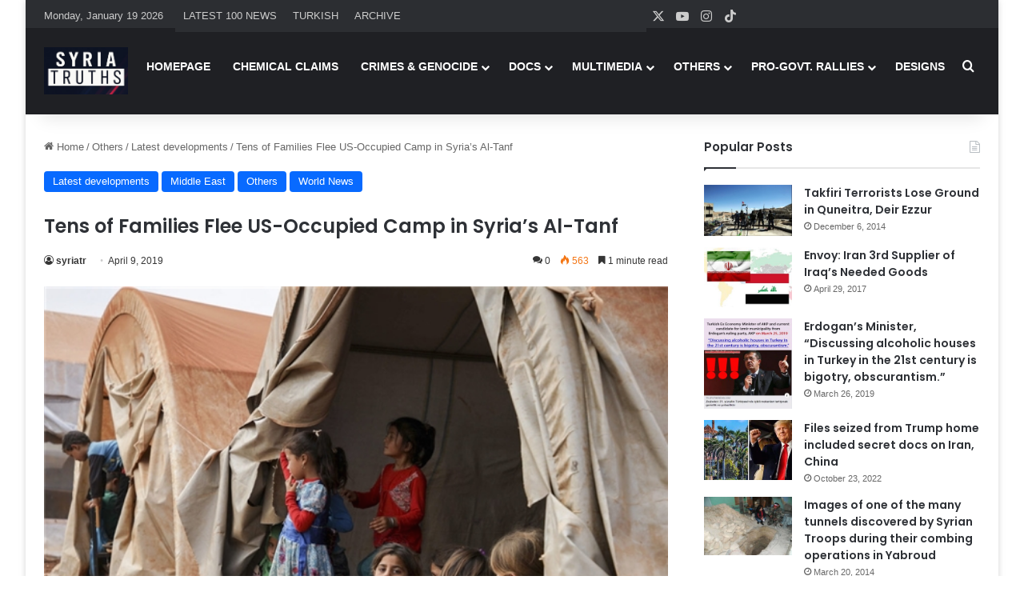

--- FILE ---
content_type: text/html; charset=UTF-8
request_url: https://www.syriatruths.com/tens-of-families-flee-us-occupied-camp-in-syrias-al-tanf/
body_size: 20931
content:
<!DOCTYPE html>
<html dir="ltr" lang="en-US" prefix="og: https://ogp.me/ns#" class="" data-skin="light" prefix="og: http://ogp.me/ns#">
<head>
	<meta charset="UTF-8" />
	<link rel="profile" href="https://gmpg.org/xfn/11" />
<script src="https://www.islamicinvitationturkey.com/slider/assets/yall.js"></script>
	<script>document.addEventListener("DOMContentLoaded", yall);</script>	
	

	
	
	    <link rel="stylesheet" type="text/css" href="https://syriatruths.com/slider/assets/swiper.css" media="all" />	
	    <link rel="stylesheet" type="text/css" href="https://syriatruths.com/slider/assets/style_v2.css" media="all" />	
        <link rel="stylesheet" type="text/css" href="https://syriatruths.com/slider/assets/anaslider.css" media="all"/>





	<title>Tens of Families Flee US-Occupied Camp in Syria’s Al-Tanf | Syria Truths - Syria Truth - The Syrian Truth - The Truth about Syria</title>

		<!-- All in One SEO 4.9.3 - aioseo.com -->
	<meta name="description" content="Tens of families who have been taken hostage by the occupying US forces and their affiliated militants in al-Rukban in al-Tanf region escaped from the camp. The Arabic-language service of SANA news agency reported that the Syrian refugees have left al-Rukban camp for Jaliqam corridor in Badiyeh (desert areas) of Syria in the Eastern parts" />
	<meta name="robots" content="max-image-preview:large" />
	<meta name="author" content="syriatr"/>
	<meta name="google-site-verification" content="NZ9DZs0Z0m50ivE0HuZMx10OjDJNFzpEU071H2GEXJI" />
	<link rel="canonical" href="https://www.syriatruths.com/tens-of-families-flee-us-occupied-camp-in-syrias-al-tanf/" />
	<meta name="generator" content="All in One SEO (AIOSEO) 4.9.3" />

		<!-- Google tag (gtag.js) -->
<script async src="https://www.googletagmanager.com/gtag/js?id=UA-73074124-7"></script>
<script>
  window.dataLayer = window.dataLayer || [];
  function gtag(){dataLayer.push(arguments);}
  gtag('js', new Date());

  gtag('config', 'UA-73074124-7');
</script>
		<meta property="og:locale" content="en_US" />
		<meta property="og:site_name" content="Syria Truths - Syria Truth - The Syrian Truth - The Truth about Syria | Syria Truths - Syria Truth - The Syrian Truth - The Truth about Syria" />
		<meta property="og:type" content="article" />
		<meta property="og:title" content="Tens of Families Flee US-Occupied Camp in Syria’s Al-Tanf | Syria Truths - Syria Truth - The Syrian Truth - The Truth about Syria" />
		<meta property="og:description" content="Tens of families who have been taken hostage by the occupying US forces and their affiliated militants in al-Rukban in al-Tanf region escaped from the camp. The Arabic-language service of SANA news agency reported that the Syrian refugees have left al-Rukban camp for Jaliqam corridor in Badiyeh (desert areas) of Syria in the Eastern parts" />
		<meta property="og:url" content="https://www.syriatruths.com/tens-of-families-flee-us-occupied-camp-in-syrias-al-tanf/" />
		<meta property="article:published_time" content="2019-04-09T17:38:05+00:00" />
		<meta property="article:modified_time" content="2019-04-09T17:38:05+00:00" />
		<meta name="twitter:card" content="summary_large_image" />
		<meta name="twitter:title" content="Tens of Families Flee US-Occupied Camp in Syria’s Al-Tanf | Syria Truths - Syria Truth - The Syrian Truth - The Truth about Syria" />
		<meta name="twitter:description" content="Tens of families who have been taken hostage by the occupying US forces and their affiliated militants in al-Rukban in al-Tanf region escaped from the camp. The Arabic-language service of SANA news agency reported that the Syrian refugees have left al-Rukban camp for Jaliqam corridor in Badiyeh (desert areas) of Syria in the Eastern parts" />
		<script type="application/ld+json" class="aioseo-schema">
			{"@context":"https:\/\/schema.org","@graph":[{"@type":"Article","@id":"https:\/\/www.syriatruths.com\/tens-of-families-flee-us-occupied-camp-in-syrias-al-tanf\/#article","name":"Tens of Families Flee US-Occupied Camp in Syria\u2019s Al-Tanf | Syria Truths - Syria Truth - The Syrian Truth - The Truth about Syria","headline":"Tens of Families Flee US-Occupied Camp in Syria\u2019s Al-Tanf","author":{"@id":"https:\/\/www.syriatruths.com\/author\/syriatr\/#author"},"publisher":{"@id":"https:\/\/www.syriatruths.com\/#organization"},"image":{"@type":"ImageObject","url":"https:\/\/www.syriatruths.com\/wp-content\/uploads\/2019\/04\/13971219000684_PhotoI.jpg","width":600,"height":350},"datePublished":"2019-04-09T20:38:05+03:00","dateModified":"2019-04-09T20:38:05+03:00","inLanguage":"en-US","mainEntityOfPage":{"@id":"https:\/\/www.syriatruths.com\/tens-of-families-flee-us-occupied-camp-in-syrias-al-tanf\/#webpage"},"isPartOf":{"@id":"https:\/\/www.syriatruths.com\/tens-of-families-flee-us-occupied-camp-in-syrias-al-tanf\/#webpage"},"articleSection":"Latest developments, Middle East, Others, World News"},{"@type":"BreadcrumbList","@id":"https:\/\/www.syriatruths.com\/tens-of-families-flee-us-occupied-camp-in-syrias-al-tanf\/#breadcrumblist","itemListElement":[{"@type":"ListItem","@id":"https:\/\/www.syriatruths.com#listItem","position":1,"name":"Home","item":"https:\/\/www.syriatruths.com","nextItem":{"@type":"ListItem","@id":"https:\/\/www.syriatruths.com\/c\/others\/#listItem","name":"Others"}},{"@type":"ListItem","@id":"https:\/\/www.syriatruths.com\/c\/others\/#listItem","position":2,"name":"Others","item":"https:\/\/www.syriatruths.com\/c\/others\/","nextItem":{"@type":"ListItem","@id":"https:\/\/www.syriatruths.com\/c\/others\/latest-developments\/#listItem","name":"Latest developments"},"previousItem":{"@type":"ListItem","@id":"https:\/\/www.syriatruths.com#listItem","name":"Home"}},{"@type":"ListItem","@id":"https:\/\/www.syriatruths.com\/c\/others\/latest-developments\/#listItem","position":3,"name":"Latest developments","item":"https:\/\/www.syriatruths.com\/c\/others\/latest-developments\/","nextItem":{"@type":"ListItem","@id":"https:\/\/www.syriatruths.com\/tens-of-families-flee-us-occupied-camp-in-syrias-al-tanf\/#listItem","name":"Tens of Families Flee US-Occupied Camp in Syria\u2019s Al-Tanf"},"previousItem":{"@type":"ListItem","@id":"https:\/\/www.syriatruths.com\/c\/others\/#listItem","name":"Others"}},{"@type":"ListItem","@id":"https:\/\/www.syriatruths.com\/tens-of-families-flee-us-occupied-camp-in-syrias-al-tanf\/#listItem","position":4,"name":"Tens of Families Flee US-Occupied Camp in Syria\u2019s Al-Tanf","previousItem":{"@type":"ListItem","@id":"https:\/\/www.syriatruths.com\/c\/others\/latest-developments\/#listItem","name":"Latest developments"}}]},{"@type":"Organization","@id":"https:\/\/www.syriatruths.com\/#organization","name":"Syria Truths - Syria Truth - The Syrian Truth - The Truth about Syria","description":"Syria Truths - Syria Truth - The Syrian Truth - The Truth about Syria","url":"https:\/\/www.syriatruths.com\/"},{"@type":"Person","@id":"https:\/\/www.syriatruths.com\/author\/syriatr\/#author","url":"https:\/\/www.syriatruths.com\/author\/syriatr\/","name":"syriatr","image":{"@type":"ImageObject","@id":"https:\/\/www.syriatruths.com\/tens-of-families-flee-us-occupied-camp-in-syrias-al-tanf\/#authorImage","url":"https:\/\/secure.gravatar.com\/avatar\/1338fe144a5df2f14688e979e891fd346670dd6dcdce586bcc915cb114228021?s=96&d=mm&r=g","width":96,"height":96,"caption":"syriatr"}},{"@type":"WebPage","@id":"https:\/\/www.syriatruths.com\/tens-of-families-flee-us-occupied-camp-in-syrias-al-tanf\/#webpage","url":"https:\/\/www.syriatruths.com\/tens-of-families-flee-us-occupied-camp-in-syrias-al-tanf\/","name":"Tens of Families Flee US-Occupied Camp in Syria\u2019s Al-Tanf | Syria Truths - Syria Truth - The Syrian Truth - The Truth about Syria","description":"Tens of families who have been taken hostage by the occupying US forces and their affiliated militants in al-Rukban in al-Tanf region escaped from the camp. The Arabic-language service of SANA news agency reported that the Syrian refugees have left al-Rukban camp for Jaliqam corridor in Badiyeh (desert areas) of Syria in the Eastern parts","inLanguage":"en-US","isPartOf":{"@id":"https:\/\/www.syriatruths.com\/#website"},"breadcrumb":{"@id":"https:\/\/www.syriatruths.com\/tens-of-families-flee-us-occupied-camp-in-syrias-al-tanf\/#breadcrumblist"},"author":{"@id":"https:\/\/www.syriatruths.com\/author\/syriatr\/#author"},"creator":{"@id":"https:\/\/www.syriatruths.com\/author\/syriatr\/#author"},"image":{"@type":"ImageObject","url":"https:\/\/www.syriatruths.com\/wp-content\/uploads\/2019\/04\/13971219000684_PhotoI.jpg","@id":"https:\/\/www.syriatruths.com\/tens-of-families-flee-us-occupied-camp-in-syrias-al-tanf\/#mainImage","width":600,"height":350},"primaryImageOfPage":{"@id":"https:\/\/www.syriatruths.com\/tens-of-families-flee-us-occupied-camp-in-syrias-al-tanf\/#mainImage"},"datePublished":"2019-04-09T20:38:05+03:00","dateModified":"2019-04-09T20:38:05+03:00"},{"@type":"WebSite","@id":"https:\/\/www.syriatruths.com\/#website","url":"https:\/\/www.syriatruths.com\/","name":"Syria Truths - Syria Truth - The Syrian Truth - The Truth about Syria","description":"Syria Truths - Syria Truth - The Syrian Truth - The Truth about Syria","inLanguage":"en-US","publisher":{"@id":"https:\/\/www.syriatruths.com\/#organization"}}]}
		</script>
		<!-- All in One SEO -->

<link rel="alternate" type="application/rss+xml" title="Syria Truths - Syria Truth - The Syrian Truth - The Truth about Syria &raquo; Feed" href="https://www.syriatruths.com/feed/" />
<link rel="alternate" type="application/rss+xml" title="Syria Truths - Syria Truth - The Syrian Truth - The Truth about Syria &raquo; Comments Feed" href="https://www.syriatruths.com/comments/feed/" />
<link rel="alternate" type="application/rss+xml" title="Syria Truths - Syria Truth - The Syrian Truth - The Truth about Syria &raquo; Tens of Families Flee US-Occupied Camp in Syria’s Al-Tanf Comments Feed" href="https://www.syriatruths.com/tens-of-families-flee-us-occupied-camp-in-syrias-al-tanf/feed/" />

		<style type="text/css">
			:root{				
			--tie-preset-gradient-1: linear-gradient(135deg, rgba(6, 147, 227, 1) 0%, rgb(155, 81, 224) 100%);
			--tie-preset-gradient-2: linear-gradient(135deg, rgb(122, 220, 180) 0%, rgb(0, 208, 130) 100%);
			--tie-preset-gradient-3: linear-gradient(135deg, rgba(252, 185, 0, 1) 0%, rgba(255, 105, 0, 1) 100%);
			--tie-preset-gradient-4: linear-gradient(135deg, rgba(255, 105, 0, 1) 0%, rgb(207, 46, 46) 100%);
			--tie-preset-gradient-5: linear-gradient(135deg, rgb(238, 238, 238) 0%, rgb(169, 184, 195) 100%);
			--tie-preset-gradient-6: linear-gradient(135deg, rgb(74, 234, 220) 0%, rgb(151, 120, 209) 20%, rgb(207, 42, 186) 40%, rgb(238, 44, 130) 60%, rgb(251, 105, 98) 80%, rgb(254, 248, 76) 100%);
			--tie-preset-gradient-7: linear-gradient(135deg, rgb(255, 206, 236) 0%, rgb(152, 150, 240) 100%);
			--tie-preset-gradient-8: linear-gradient(135deg, rgb(254, 205, 165) 0%, rgb(254, 45, 45) 50%, rgb(107, 0, 62) 100%);
			--tie-preset-gradient-9: linear-gradient(135deg, rgb(255, 203, 112) 0%, rgb(199, 81, 192) 50%, rgb(65, 88, 208) 100%);
			--tie-preset-gradient-10: linear-gradient(135deg, rgb(255, 245, 203) 0%, rgb(182, 227, 212) 50%, rgb(51, 167, 181) 100%);
			--tie-preset-gradient-11: linear-gradient(135deg, rgb(202, 248, 128) 0%, rgb(113, 206, 126) 100%);
			--tie-preset-gradient-12: linear-gradient(135deg, rgb(2, 3, 129) 0%, rgb(40, 116, 252) 100%);
			--tie-preset-gradient-13: linear-gradient(135deg, #4D34FA, #ad34fa);
			--tie-preset-gradient-14: linear-gradient(135deg, #0057FF, #31B5FF);
			--tie-preset-gradient-15: linear-gradient(135deg, #FF007A, #FF81BD);
			--tie-preset-gradient-16: linear-gradient(135deg, #14111E, #4B4462);
			--tie-preset-gradient-17: linear-gradient(135deg, #F32758, #FFC581);

			
					--main-nav-background: #1f2024;
					--main-nav-secondry-background: rgba(0,0,0,0.2);
					--main-nav-primary-color: #0088ff;
					--main-nav-contrast-primary-color: #FFFFFF;
					--main-nav-text-color: #FFFFFF;
					--main-nav-secondry-text-color: rgba(225,255,255,0.5);
					--main-nav-main-border-color: rgba(255,255,255,0.07);
					--main-nav-secondry-border-color: rgba(255,255,255,0.04);
				
			}
		</style>
	<link rel="alternate" title="oEmbed (JSON)" type="application/json+oembed" href="https://www.syriatruths.com/wp-json/oembed/1.0/embed?url=https%3A%2F%2Fwww.syriatruths.com%2Ftens-of-families-flee-us-occupied-camp-in-syrias-al-tanf%2F" />
<link rel="alternate" title="oEmbed (XML)" type="text/xml+oembed" href="https://www.syriatruths.com/wp-json/oembed/1.0/embed?url=https%3A%2F%2Fwww.syriatruths.com%2Ftens-of-families-flee-us-occupied-camp-in-syrias-al-tanf%2F&#038;format=xml" />

<meta property="og:title" content="Tens of Families Flee US-Occupied Camp in Syria’s Al-Tanf - Syria Truths - Syria Truth - The Syrian Truth - The Truth about Syria" />
<meta property="og:type" content="article" />
<meta property="og:description" content="Tens of families who have been taken hostage by the occupying US forces and their affiliated militan" />
<meta property="og:url" content="https://www.syriatruths.com/tens-of-families-flee-us-occupied-camp-in-syrias-al-tanf/" />
<meta property="og:site_name" content="Syria Truths - Syria Truth - The Syrian Truth - The Truth about Syria" />
<meta property="og:image" content="https://www.syriatruths.com/wp-content/uploads/2019/04/13971219000684_PhotoI.jpg" />
<meta name="viewport" content="width=device-width, initial-scale=1.0" /><style id='wp-img-auto-sizes-contain-inline-css' type='text/css'>
img:is([sizes=auto i],[sizes^="auto," i]){contain-intrinsic-size:3000px 1500px}
/*# sourceURL=wp-img-auto-sizes-contain-inline-css */
</style>
<style id='wp-emoji-styles-inline-css' type='text/css'>

	img.wp-smiley, img.emoji {
		display: inline !important;
		border: none !important;
		box-shadow: none !important;
		height: 1em !important;
		width: 1em !important;
		margin: 0 0.07em !important;
		vertical-align: -0.1em !important;
		background: none !important;
		padding: 0 !important;
	}
/*# sourceURL=wp-emoji-styles-inline-css */
</style>
<style id='wp-block-library-inline-css' type='text/css'>
:root{--wp-block-synced-color:#7a00df;--wp-block-synced-color--rgb:122,0,223;--wp-bound-block-color:var(--wp-block-synced-color);--wp-editor-canvas-background:#ddd;--wp-admin-theme-color:#007cba;--wp-admin-theme-color--rgb:0,124,186;--wp-admin-theme-color-darker-10:#006ba1;--wp-admin-theme-color-darker-10--rgb:0,107,160.5;--wp-admin-theme-color-darker-20:#005a87;--wp-admin-theme-color-darker-20--rgb:0,90,135;--wp-admin-border-width-focus:2px}@media (min-resolution:192dpi){:root{--wp-admin-border-width-focus:1.5px}}.wp-element-button{cursor:pointer}:root .has-very-light-gray-background-color{background-color:#eee}:root .has-very-dark-gray-background-color{background-color:#313131}:root .has-very-light-gray-color{color:#eee}:root .has-very-dark-gray-color{color:#313131}:root .has-vivid-green-cyan-to-vivid-cyan-blue-gradient-background{background:linear-gradient(135deg,#00d084,#0693e3)}:root .has-purple-crush-gradient-background{background:linear-gradient(135deg,#34e2e4,#4721fb 50%,#ab1dfe)}:root .has-hazy-dawn-gradient-background{background:linear-gradient(135deg,#faaca8,#dad0ec)}:root .has-subdued-olive-gradient-background{background:linear-gradient(135deg,#fafae1,#67a671)}:root .has-atomic-cream-gradient-background{background:linear-gradient(135deg,#fdd79a,#004a59)}:root .has-nightshade-gradient-background{background:linear-gradient(135deg,#330968,#31cdcf)}:root .has-midnight-gradient-background{background:linear-gradient(135deg,#020381,#2874fc)}:root{--wp--preset--font-size--normal:16px;--wp--preset--font-size--huge:42px}.has-regular-font-size{font-size:1em}.has-larger-font-size{font-size:2.625em}.has-normal-font-size{font-size:var(--wp--preset--font-size--normal)}.has-huge-font-size{font-size:var(--wp--preset--font-size--huge)}.has-text-align-center{text-align:center}.has-text-align-left{text-align:left}.has-text-align-right{text-align:right}.has-fit-text{white-space:nowrap!important}#end-resizable-editor-section{display:none}.aligncenter{clear:both}.items-justified-left{justify-content:flex-start}.items-justified-center{justify-content:center}.items-justified-right{justify-content:flex-end}.items-justified-space-between{justify-content:space-between}.screen-reader-text{border:0;clip-path:inset(50%);height:1px;margin:-1px;overflow:hidden;padding:0;position:absolute;width:1px;word-wrap:normal!important}.screen-reader-text:focus{background-color:#ddd;clip-path:none;color:#444;display:block;font-size:1em;height:auto;left:5px;line-height:normal;padding:15px 23px 14px;text-decoration:none;top:5px;width:auto;z-index:100000}html :where(.has-border-color){border-style:solid}html :where([style*=border-top-color]){border-top-style:solid}html :where([style*=border-right-color]){border-right-style:solid}html :where([style*=border-bottom-color]){border-bottom-style:solid}html :where([style*=border-left-color]){border-left-style:solid}html :where([style*=border-width]){border-style:solid}html :where([style*=border-top-width]){border-top-style:solid}html :where([style*=border-right-width]){border-right-style:solid}html :where([style*=border-bottom-width]){border-bottom-style:solid}html :where([style*=border-left-width]){border-left-style:solid}html :where(img[class*=wp-image-]){height:auto;max-width:100%}:where(figure){margin:0 0 1em}html :where(.is-position-sticky){--wp-admin--admin-bar--position-offset:var(--wp-admin--admin-bar--height,0px)}@media screen and (max-width:600px){html :where(.is-position-sticky){--wp-admin--admin-bar--position-offset:0px}}

/*# sourceURL=wp-block-library-inline-css */
</style><style id='global-styles-inline-css' type='text/css'>
:root{--wp--preset--aspect-ratio--square: 1;--wp--preset--aspect-ratio--4-3: 4/3;--wp--preset--aspect-ratio--3-4: 3/4;--wp--preset--aspect-ratio--3-2: 3/2;--wp--preset--aspect-ratio--2-3: 2/3;--wp--preset--aspect-ratio--16-9: 16/9;--wp--preset--aspect-ratio--9-16: 9/16;--wp--preset--color--black: #000000;--wp--preset--color--cyan-bluish-gray: #abb8c3;--wp--preset--color--white: #ffffff;--wp--preset--color--pale-pink: #f78da7;--wp--preset--color--vivid-red: #cf2e2e;--wp--preset--color--luminous-vivid-orange: #ff6900;--wp--preset--color--luminous-vivid-amber: #fcb900;--wp--preset--color--light-green-cyan: #7bdcb5;--wp--preset--color--vivid-green-cyan: #00d084;--wp--preset--color--pale-cyan-blue: #8ed1fc;--wp--preset--color--vivid-cyan-blue: #0693e3;--wp--preset--color--vivid-purple: #9b51e0;--wp--preset--color--global-color: #0088ff;--wp--preset--gradient--vivid-cyan-blue-to-vivid-purple: linear-gradient(135deg,rgb(6,147,227) 0%,rgb(155,81,224) 100%);--wp--preset--gradient--light-green-cyan-to-vivid-green-cyan: linear-gradient(135deg,rgb(122,220,180) 0%,rgb(0,208,130) 100%);--wp--preset--gradient--luminous-vivid-amber-to-luminous-vivid-orange: linear-gradient(135deg,rgb(252,185,0) 0%,rgb(255,105,0) 100%);--wp--preset--gradient--luminous-vivid-orange-to-vivid-red: linear-gradient(135deg,rgb(255,105,0) 0%,rgb(207,46,46) 100%);--wp--preset--gradient--very-light-gray-to-cyan-bluish-gray: linear-gradient(135deg,rgb(238,238,238) 0%,rgb(169,184,195) 100%);--wp--preset--gradient--cool-to-warm-spectrum: linear-gradient(135deg,rgb(74,234,220) 0%,rgb(151,120,209) 20%,rgb(207,42,186) 40%,rgb(238,44,130) 60%,rgb(251,105,98) 80%,rgb(254,248,76) 100%);--wp--preset--gradient--blush-light-purple: linear-gradient(135deg,rgb(255,206,236) 0%,rgb(152,150,240) 100%);--wp--preset--gradient--blush-bordeaux: linear-gradient(135deg,rgb(254,205,165) 0%,rgb(254,45,45) 50%,rgb(107,0,62) 100%);--wp--preset--gradient--luminous-dusk: linear-gradient(135deg,rgb(255,203,112) 0%,rgb(199,81,192) 50%,rgb(65,88,208) 100%);--wp--preset--gradient--pale-ocean: linear-gradient(135deg,rgb(255,245,203) 0%,rgb(182,227,212) 50%,rgb(51,167,181) 100%);--wp--preset--gradient--electric-grass: linear-gradient(135deg,rgb(202,248,128) 0%,rgb(113,206,126) 100%);--wp--preset--gradient--midnight: linear-gradient(135deg,rgb(2,3,129) 0%,rgb(40,116,252) 100%);--wp--preset--font-size--small: 13px;--wp--preset--font-size--medium: 20px;--wp--preset--font-size--large: 36px;--wp--preset--font-size--x-large: 42px;--wp--preset--spacing--20: 0.44rem;--wp--preset--spacing--30: 0.67rem;--wp--preset--spacing--40: 1rem;--wp--preset--spacing--50: 1.5rem;--wp--preset--spacing--60: 2.25rem;--wp--preset--spacing--70: 3.38rem;--wp--preset--spacing--80: 5.06rem;--wp--preset--shadow--natural: 6px 6px 9px rgba(0, 0, 0, 0.2);--wp--preset--shadow--deep: 12px 12px 50px rgba(0, 0, 0, 0.4);--wp--preset--shadow--sharp: 6px 6px 0px rgba(0, 0, 0, 0.2);--wp--preset--shadow--outlined: 6px 6px 0px -3px rgb(255, 255, 255), 6px 6px rgb(0, 0, 0);--wp--preset--shadow--crisp: 6px 6px 0px rgb(0, 0, 0);}:where(.is-layout-flex){gap: 0.5em;}:where(.is-layout-grid){gap: 0.5em;}body .is-layout-flex{display: flex;}.is-layout-flex{flex-wrap: wrap;align-items: center;}.is-layout-flex > :is(*, div){margin: 0;}body .is-layout-grid{display: grid;}.is-layout-grid > :is(*, div){margin: 0;}:where(.wp-block-columns.is-layout-flex){gap: 2em;}:where(.wp-block-columns.is-layout-grid){gap: 2em;}:where(.wp-block-post-template.is-layout-flex){gap: 1.25em;}:where(.wp-block-post-template.is-layout-grid){gap: 1.25em;}.has-black-color{color: var(--wp--preset--color--black) !important;}.has-cyan-bluish-gray-color{color: var(--wp--preset--color--cyan-bluish-gray) !important;}.has-white-color{color: var(--wp--preset--color--white) !important;}.has-pale-pink-color{color: var(--wp--preset--color--pale-pink) !important;}.has-vivid-red-color{color: var(--wp--preset--color--vivid-red) !important;}.has-luminous-vivid-orange-color{color: var(--wp--preset--color--luminous-vivid-orange) !important;}.has-luminous-vivid-amber-color{color: var(--wp--preset--color--luminous-vivid-amber) !important;}.has-light-green-cyan-color{color: var(--wp--preset--color--light-green-cyan) !important;}.has-vivid-green-cyan-color{color: var(--wp--preset--color--vivid-green-cyan) !important;}.has-pale-cyan-blue-color{color: var(--wp--preset--color--pale-cyan-blue) !important;}.has-vivid-cyan-blue-color{color: var(--wp--preset--color--vivid-cyan-blue) !important;}.has-vivid-purple-color{color: var(--wp--preset--color--vivid-purple) !important;}.has-black-background-color{background-color: var(--wp--preset--color--black) !important;}.has-cyan-bluish-gray-background-color{background-color: var(--wp--preset--color--cyan-bluish-gray) !important;}.has-white-background-color{background-color: var(--wp--preset--color--white) !important;}.has-pale-pink-background-color{background-color: var(--wp--preset--color--pale-pink) !important;}.has-vivid-red-background-color{background-color: var(--wp--preset--color--vivid-red) !important;}.has-luminous-vivid-orange-background-color{background-color: var(--wp--preset--color--luminous-vivid-orange) !important;}.has-luminous-vivid-amber-background-color{background-color: var(--wp--preset--color--luminous-vivid-amber) !important;}.has-light-green-cyan-background-color{background-color: var(--wp--preset--color--light-green-cyan) !important;}.has-vivid-green-cyan-background-color{background-color: var(--wp--preset--color--vivid-green-cyan) !important;}.has-pale-cyan-blue-background-color{background-color: var(--wp--preset--color--pale-cyan-blue) !important;}.has-vivid-cyan-blue-background-color{background-color: var(--wp--preset--color--vivid-cyan-blue) !important;}.has-vivid-purple-background-color{background-color: var(--wp--preset--color--vivid-purple) !important;}.has-black-border-color{border-color: var(--wp--preset--color--black) !important;}.has-cyan-bluish-gray-border-color{border-color: var(--wp--preset--color--cyan-bluish-gray) !important;}.has-white-border-color{border-color: var(--wp--preset--color--white) !important;}.has-pale-pink-border-color{border-color: var(--wp--preset--color--pale-pink) !important;}.has-vivid-red-border-color{border-color: var(--wp--preset--color--vivid-red) !important;}.has-luminous-vivid-orange-border-color{border-color: var(--wp--preset--color--luminous-vivid-orange) !important;}.has-luminous-vivid-amber-border-color{border-color: var(--wp--preset--color--luminous-vivid-amber) !important;}.has-light-green-cyan-border-color{border-color: var(--wp--preset--color--light-green-cyan) !important;}.has-vivid-green-cyan-border-color{border-color: var(--wp--preset--color--vivid-green-cyan) !important;}.has-pale-cyan-blue-border-color{border-color: var(--wp--preset--color--pale-cyan-blue) !important;}.has-vivid-cyan-blue-border-color{border-color: var(--wp--preset--color--vivid-cyan-blue) !important;}.has-vivid-purple-border-color{border-color: var(--wp--preset--color--vivid-purple) !important;}.has-vivid-cyan-blue-to-vivid-purple-gradient-background{background: var(--wp--preset--gradient--vivid-cyan-blue-to-vivid-purple) !important;}.has-light-green-cyan-to-vivid-green-cyan-gradient-background{background: var(--wp--preset--gradient--light-green-cyan-to-vivid-green-cyan) !important;}.has-luminous-vivid-amber-to-luminous-vivid-orange-gradient-background{background: var(--wp--preset--gradient--luminous-vivid-amber-to-luminous-vivid-orange) !important;}.has-luminous-vivid-orange-to-vivid-red-gradient-background{background: var(--wp--preset--gradient--luminous-vivid-orange-to-vivid-red) !important;}.has-very-light-gray-to-cyan-bluish-gray-gradient-background{background: var(--wp--preset--gradient--very-light-gray-to-cyan-bluish-gray) !important;}.has-cool-to-warm-spectrum-gradient-background{background: var(--wp--preset--gradient--cool-to-warm-spectrum) !important;}.has-blush-light-purple-gradient-background{background: var(--wp--preset--gradient--blush-light-purple) !important;}.has-blush-bordeaux-gradient-background{background: var(--wp--preset--gradient--blush-bordeaux) !important;}.has-luminous-dusk-gradient-background{background: var(--wp--preset--gradient--luminous-dusk) !important;}.has-pale-ocean-gradient-background{background: var(--wp--preset--gradient--pale-ocean) !important;}.has-electric-grass-gradient-background{background: var(--wp--preset--gradient--electric-grass) !important;}.has-midnight-gradient-background{background: var(--wp--preset--gradient--midnight) !important;}.has-small-font-size{font-size: var(--wp--preset--font-size--small) !important;}.has-medium-font-size{font-size: var(--wp--preset--font-size--medium) !important;}.has-large-font-size{font-size: var(--wp--preset--font-size--large) !important;}.has-x-large-font-size{font-size: var(--wp--preset--font-size--x-large) !important;}
/*# sourceURL=global-styles-inline-css */
</style>

<style id='classic-theme-styles-inline-css' type='text/css'>
/*! This file is auto-generated */
.wp-block-button__link{color:#fff;background-color:#32373c;border-radius:9999px;box-shadow:none;text-decoration:none;padding:calc(.667em + 2px) calc(1.333em + 2px);font-size:1.125em}.wp-block-file__button{background:#32373c;color:#fff;text-decoration:none}
/*# sourceURL=/wp-includes/css/classic-themes.min.css */
</style>
<link rel='stylesheet' id='tie-css-base-css' href='https://www.syriatruths.com/wp-content/themes/jannah/assets/css/base.min.css?ver=7.6.2' type='text/css' media='all' />
<link rel='stylesheet' id='tie-css-styles-css' href='https://www.syriatruths.com/wp-content/themes/jannah/assets/css/style.min.css?ver=7.6.2' type='text/css' media='all' />
<link rel='stylesheet' id='tie-css-widgets-css' href='https://www.syriatruths.com/wp-content/themes/jannah/assets/css/widgets.min.css?ver=7.6.2' type='text/css' media='all' />
<link rel='stylesheet' id='tie-css-helpers-css' href='https://www.syriatruths.com/wp-content/themes/jannah/assets/css/helpers.min.css?ver=7.6.2' type='text/css' media='all' />
<link rel='stylesheet' id='tie-fontawesome5-css' href='https://www.syriatruths.com/wp-content/themes/jannah/assets/css/fontawesome.css?ver=7.6.2' type='text/css' media='all' />
<link rel='stylesheet' id='tie-css-ilightbox-css' href='https://www.syriatruths.com/wp-content/themes/jannah/assets/ilightbox/dark-skin/skin.css?ver=7.6.2' type='text/css' media='all' />
<link rel='stylesheet' id='tie-css-single-css' href='https://www.syriatruths.com/wp-content/themes/jannah/assets/css/single.min.css?ver=7.6.2' type='text/css' media='all' />
<link rel='stylesheet' id='tie-css-print-css' href='https://www.syriatruths.com/wp-content/themes/jannah/assets/css/print.css?ver=7.6.2' type='text/css' media='print' />
<style id='tie-css-print-inline-css' type='text/css'>
.wf-active .logo-text,.wf-active h1,.wf-active h2,.wf-active h3,.wf-active h4,.wf-active h5,.wf-active h6,.wf-active .the-subtitle{font-family: 'Poppins';}.entry-header h1.entry-title{font-size: 24px;}#tie-body{background-color: #ffffff;}#header-notification-bar{background: var( --tie-preset-gradient-13 );}
/*# sourceURL=tie-css-print-inline-css */
</style>
<script type="text/javascript" src="https://www.syriatruths.com/wp-includes/js/jquery/jquery.min.js?ver=3.7.1" id="jquery-core-js"></script>
<script type="text/javascript" src="https://www.syriatruths.com/wp-includes/js/jquery/jquery-migrate.min.js?ver=3.4.1" id="jquery-migrate-js"></script>
<link rel="https://api.w.org/" href="https://www.syriatruths.com/wp-json/" /><link rel="alternate" title="JSON" type="application/json" href="https://www.syriatruths.com/wp-json/wp/v2/posts/36437" /><link rel="EditURI" type="application/rsd+xml" title="RSD" href="https://www.syriatruths.com/xmlrpc.php?rsd" />
<meta name="generator" content="WordPress 6.9" />
<link rel='shortlink' href='https://www.syriatruths.com/?p=36437' />
 <meta name="description" content="Tens of families who have been taken hostage by the occupying US forces and their affiliated militants in al-Rukban in al-Tanf region escaped from the" /><meta http-equiv="X-UA-Compatible" content="IE=edge">
<link rel="icon" href="https://www.syriatruths.com/wp-content/uploads/2025/02/cropped-syr-1-32x32.png" sizes="32x32" />
<link rel="icon" href="https://www.syriatruths.com/wp-content/uploads/2025/02/cropped-syr-1-192x192.png" sizes="192x192" />
<link rel="apple-touch-icon" href="https://www.syriatruths.com/wp-content/uploads/2025/02/cropped-syr-1-180x180.png" />
<meta name="msapplication-TileImage" content="https://www.syriatruths.com/wp-content/uploads/2025/02/cropped-syr-1-270x270.png" />
</head>


<body id="tie-body" class="wp-singular post-template-default single single-post postid-36437 single-format-standard wp-theme-jannah boxed-layout wrapper-has-shadow block-head-1 magazine2 is-thumb-overlay-disabled is-desktop is-header-layout-1 sidebar-right has-sidebar post-layout-1 narrow-title-narrow-media has-mobile-share">



<div class="background-overlay">

	<div id="tie-container" class="site tie-container">

		
		<div id="tie-wrapper">
<style>
    
    .b4h { height: 400px !important;}.carousel .carousel-inner>.item>a>img{ width:80%;height:330px;}@media (max-width:1250px){.carousel-indicators {width:100% !important;text-align: center;margin-bottom:0px;} .b4h{ height:unset !important; }}@media (max-width:1050px){ .carousel .carousel-inner > .item > a > img{ height:400px;}}@media (max-width:1000px){ .carousel .carousel-inner > .item > a > img{ height:450px;}}@media (max-width:900px){ .block#slider .carousel { width: fit-content; height: unset!important; margin-left: 0px !important;} .carousel .carousel-inner > .item > a > img{ width:875px;}}.maUst { overflow: visible !important; }.sagslideralti{ width: 100%;margin-left: 686px !important;z-index: 100;}.mansetAna { width: 530px; height: 403px;margin-left: 690px;}.block#slider .carousel { width: fit-content; height: 364px!important; float: left; position: relative;}.block#slider .navigation{ width:90px; height:180px; float:left; margin-right:10px; position:relative}.block#slider .navigation h2{ color:#d04646; font-size:50px; font-weight:bold; margin:0; padding:0; position:absolute; -webkit-transform:rotate(0deg); -khtml-transform:rotate(0deg); -moz-transform:rotate(0deg); -ms-transform:rotate(-90deg); -o-transform:rotate(-90deg); transform:rotate(0deg); filter:progid:DXImageTransform.Microsoft.Matrix(M11=0,M12=0,M21=0,M22=0,sizingMethod='auto expand'); zoom:1; -webkit-transform-origin:160px 140px; -khtml-transform-origin:160px 140px; -moz-transform-origin:160px 140px; -ms-transform-origin:160px 140px; -o-transform-origin:160px 140px; transform-origin:160px 140px; width:300px; top:10px; left:10px; text-align:right}.block#slider .navigation ul li:first-child>a{ border-radius:8px;}.block#slider .navigation ul li:nth-child(2)>a{ padding-left: 10px;border-radius:8px;}.block#slider .navigation ul li:nth-child(3)>a{ padding-left: 10px;border-radius:8px;}.block#slider .navigation ul li:nth-child(4)>a{ padding-left: 10px;border-radius:8px;}.block#slider .navigation ul li:nth-child(5)>a{ border-radius:8px;padding-left: 10px;}.block#slider .navigation ul li:nth-child(6)>a{ padding-left: 10px;border-radius:8px;}.block#slider .navigation ul li:first-child>.bg { background: #d2d3d5;border-radius:8px;margin-left: 7px; width: 85%;}.block#slider .navigation ul li:nth-child(2)>.bg{ width: 85%; background: #d2d3d5;border-radius:8px;margin-left: 0px;}.block#slider .navigation ul li:nth-child(3)>.bg { width: 85%; background: #d2d3d5;border-radius:8px;margin-left: 0px;}.block#slider .navigation ul li:nth-child(4)>.bg{ width:85%;margin-left: 0px; background: #d2d3d5;border-radius:8px;}.block#slider .navigation ul li:nth-child(5)>.bg{ width:85%; background: #d2d3d5;border-radius:8px;margin-left: 0px;}.block#slider .navigation ul li:nth-child(6)>.bg{ width:80%; background: #d2d3d5;border-radius:8px;margin-left: 0px;}.block#slider .navigation ul li:first-child:hover>.bg{ background: #d2d3d5;border-radius:8px;}.block#slider .navigation ul li:nth-child(2):hover>.bg{ background: #d2d3d5;border-radius:8px;}.block#slider .navigation ul li:nth-child(3):hover>.bg{ background: #d2d3d5;}.block#slider .navigation ul li:nth-child(4):hover>.bg{ background: #d2d3d5;}.block#slider .navigation ul li:nth-child(5):hover>.bg{ background: #d2d3d5;}.block#slider .navigation ul li:nth-child(6):hover>.bg{ background: #d2d3d5;}.sliderbaslik { font-size: 20px; color: white; width: 75%; background-color: #940b0b; position: absolute; text-align: center; line-height: 33px; bottom: 1px; padding: 7px; margin: 0px 0px 4px 20px; border: 2px solid #fff; border-radius: 10px;}.carousel .carousel-numbers li span{ background:rgba(0,0,0,0.7); width:80%; display:block; height:30px; padding-top:5px}.carousel .carousel-numbers li span{ background:rgba(0,0,0,0.7); width:800%; display:block; height:30px; padding-top:5px}.carousel .carousel-numbers li span{ background:rgba(0,0,0,0.7); width:110%; display:block; height:30px; padding-top:5px}.carousel .carousel-numbers li {background-color: white;}.block#slider .carousel { left: 39px;}.block {margin-left: -6px;}.visible-lg-block{ width:350px !important;margin-top: 250px; } .block#slider .carousel { width: fit-content; height: 435px; float: left; position: relative; margin-left: -194px; left: -160px;}.block#slider .navigation ul{transform: rotate(0deg)!important;}.block#slider .navigation ul { left: 0px!important; width: 725px;}.block#slider .navigation ul li { position: relative; float: left;}.block#slider .navigation ul li .bg { width: 100%; height: 100%; position: absolute; z-index: -1; -webkit-transform: skew(0deg); -khtml-transform: skew(0deg); -moz-transform: skew(0deg); -ms-transform: skew(0deg); -o-transform: skew(0deg); transform: skew(0deg);}.block#slider .navigation ul li a { color: #fff; font-weight: bold; padding-left: 10px!important; height: 24.5px!important; display: block; font-size: 15px; text-align: justify;margin-right: -10px;margin-top: 3px;}.carousel .carousel-numbers { position: absolute; display: table; bottom: 0px; left: 0px; width: 672px!important; z-index: 15; table-layout: fixed; list-style: none; padding: 0px; margin: 0px;}.block#slider .navigation ul { margin-left: 5px; font-size: 20px;} .yazi2 { width: 1200px; margin-bottom: 20px; float: left; border-radius: -4px; border: black; margin-left: -4px; height: 190px;}.fblock { float: left; padding: 4px; margin-top: 2px; margin-left: 0px; width: 200px;}img.fb_image.wp-post-image { padding-left: 4px; -webkit-transition-duration: 0.5s; Webkit: Animation duration -moz-transition-duration: 0.5s; -o-transition-duration: 0.5s; height: 130px; width: 200px;z-index:1;}.baslik { width: 191px; color: black; height: 67px; background-color: white; font-family: mihajlooo; font-size: 16px;font-weight: bold; padding: 2px; margin-left: 4px; overflow: hidden;}img.fb_image.wp-post-image:hover { -webkit-transform: scale(1.1);-moz-transform: scale(1.1); -o-transform: scale(1.1);}.fb_image { width: 195px;}.sagbuton { float: left; margin-left: -3px; padding-left: 9px;}.sagslideralti { margin-left: 681px; margin-top: -108px; position: absolute;}@media (max-width:1250px){.block#slider .carousel { margin-left: 0px !important; left: 0px !important;}.slider { width: 79%;}}.gununtarihi { font-size: 20px; font-weight: bold; }.main-nav-wrapper { position: relative; z-index: 4; height: 35px;}#main-nav { z-index: 9; line-height: 30px;}.top-nav-dark #top-nav,.top-nav-dark #top-nav .topbar-wrapper { border-width: 0; height: 35px;}.sliderbaslik a { color: #fff;}li#menu-item-173943 { background-color: #0088ff;}li#menu-item-173942 { background-color: #0088ff;}li#menu-item-273949 { background-color: #0088ff;}li#menu-item-390282 { background-color: #0088ff;}li#menu-item-391676 { background-color: #0088ff;}li#menu-item-507352 { background-color: #0088ff;}li#menu-item-507353 { background-color: #0088ff;}body .tabs.tabs .active>a { background: #ff0000; color: #08f; font-weight: bold; }.dark-skin .tabs a:not(:hover) { color: #fff !important;}.section-title-centered { font-size: 50px; margin-bottom: 0px !important; margin-top: -60px !important; }@media only screen and (max-width: 1024px) and (min-width: 768px){.block#slider .carousel { width: fit-content; height: unset c; float: left; position: relative;}.block { top: -212px; }.netteSampleSlideMain{display:none !important;}.sagslideralti{display:none !important;}.sliderbaslik { position: absolute; font-size: 12px; color: white; width: 95%; background-color: #940b0b; text-align: center; line-height: 12px; bottom: 1px; padding: 4px; margin: 10px; border: 2px solid #fff; border-radius: 10px;}.dark-skin .tabs a:not(:hover) { color: #fff;}.silideryani { visibility: hidden;}.silideryanidil { visibility: hidden;}.block#slider .carousel { left: 0px;}.tie-container,#tie-wrapper { min-height: 0px !important;}.yazi2 { visibility: hidden;}.mansetAna { visibility: hidden;}#theme-header #logo img { width: auto; max-width: 250px;}.sliderbaslik a { color: #fff;}body .tabs.tabs .active>a { background: #ff0000; color: #08f; font-weight: bold; }.dark-skin .tabs a:not(:hover) { color: #fff !important;}.section-title-centered { font-size: 50px; margin-bottom: 0px !important; margin-top: 0px !important; }}@media only screen and (max-width: 768px) and (min-width: 0px){#theme-header #logo img { width: auto; max-width: 310px;}.carousel-control.right { background-image: url(slider/assets/right.png); z-index: 99999999; background-position: center; background-size: 40px; background-repeat: no-repeat;}.glyphicon-chevron-right {display:none !important}.glyphicon-chevron-left {display:none !important}.carousel-control.left { background-image: url(slider/assets/left.png); z-index: 99999999; background-position: center; background-size: 40px; background-repeat: no-repeat;}.carousel .carousel-inner > .item > a > img { height: 400px; width: 750px;}.netteSampleSlideMain,.yazi2{display:none !important;}.sagslideralti,.yazi2{display:none !important;}.block#slider .carousel { width: fit-content;height: unset !important;margin-left:0px !important;}.sliderbaslik { position: absolute; font-size: 12px; color: white; width: 95%; background-color: #940b0b; text-align: center; line-height: 12px; bottom: 1px; padding: 4px; margin: 10px; border: 2px solid #fff; border-radius: 10px;}.sliderbaslik { width: 95%; bottom: 12px;}.carousel-indicators { }.silideryani { margin-top: -466px; margin-left: 84%; line-height: 5; position: absolute; visibility: hidden;}.block#slider .carousel { left: 0px;}.tie-container,#tie-wrapper { min-height: 0px !important;}.yazi2 { visibility: hidden;}.mansetAna { visibility: hidden;}@media (max-width:650px){.sliderbaslik { width: 95%; bottom: 12px;}.carousel-indicators { position: absolute; bottom: 0px; left: 0; z-index: 15; width: 100%;margin-left: 0px;}.block#slider .carousel { width: fit-content; height: unset!important; margin-left: 0px !important;} .carousel-indicators { position: absolute; bottom: 0px;left: 0px;}.block { margin-left: 2px;} .carousel .carousel-inner > .item > a > img{ width: 625px; height:300px;}@media (max-width:550px){ .carousel .carousel-inner > .item > a > img{ width: 525px; height:250px;}.sliderbaslik { width: 95%; bottom: 12px;}}@media (max-width:500px){ .carousel .carousel-inner > .item > a > img{ width: 475px; height:240px;}.carousel-indicators { position: absolute; bottom: 0px;left: 0px;}.sliderbaslik { width: 95%;bottom: 15px;}}@media (max-width:450px){ .block#slider .navigation-tabs ul li a {font-size: 10px;} .carousel-indicators { position: absolute; bottom: 0px;left: 0px;}.carousel .carousel-inner > .item > a > img{ width: 425px; height:220px;}.block#slider .navigation-tabs { margin-bottom: 5px; font-size: 13px;}.sliderbaslik { width: 95%;}.carousel-indicators { left: 0px;}@media (max-width:400px){.block#slider .navigation-tabs ul li a { font-size: 9px;} .carousel-indicators { position: absolute; bottom: 0px; left: 0; z-index: 15; width: 100%;margin-left: 0px;} .carousel .carousel-inner > .item > a > img{ width: 375px; height:190px;}.sliderbaslik { width: 95%;}.carousel-indicators { left: 0px;}.block { font-size: 10px;}.carousel-indicators { position: absolute; bottom: 0px;left: 0px ;}}@media (max-width:350px){ .carousel .carousel-inner > .item > a > img{ width: 335px; height:170px;}.sliderbaslik { width: 95%;}.block#slider .navigation-tabs { margin-bottom: 5px; font-size: 9px;}.block#slider .carousel { height: 187px!important; }.carousel-indicators { position: absolute; bottom: 0px;left: 0px ;}}@media (max-width:300px){.block#slider .navigation-tabs ul { display: table; list-style: none; width: 100%; margin: 0; font-size: 6.5px !important; padding: 0; table-layout: fixed;}.sliderbaslik { width: 95%;} .carousel .carousel-inner > .item > a > img{ height:145px; width: 285px;}.block#slider .carousel { width: fit-content;height: 165px !important;}block#slider .navigation-tabs ul li a { font-size: 6.5px;}.carousel-indicators { left: 0px !important;}}@media (max-width:250px){ .carousel .carousel-inner > .item > a > img{ height:120px;}}.sliderbaslik a { color: #fff;}body .tabs.tabs .active>a { background: #ff0000; color: #08f; font-weight: bold; }.dark-skin .tabs a:not(:hover) { color: #fff !important;}.section-title-centered { font-size: 50px; margin-bottom: 0px !important; margin-top: 0px !important; }}

</style>
			
<header id="theme-header" class="theme-header header-layout-1 main-nav-dark main-nav-default-dark main-nav-below no-stream-item top-nav-active top-nav-dark top-nav-default-dark top-nav-above has-shadow has-normal-width-logo mobile-header-default">
	
<nav id="top-nav"  class="has-date-menu-components top-nav header-nav" aria-label="Secondary Navigation">
	<div class="container">
		<div class="topbar-wrapper">

			
					<div class="topbar-today-date">
						Monday, January 19 2026					</div>
					
			<div class="tie-alignleft">
				<div class="top-menu header-menu"><ul id="menu-ust-menu" class="menu"><li id="menu-item-2640" class="menu-item menu-item-type-post_type menu-item-object-page menu-item-2640"><a href="https://www.syriatruths.com/latest-100-news/">LATEST 100 NEWS</a></li>
<li id="menu-item-2643" class="menu-item menu-item-type-custom menu-item-object-custom menu-item-2643"><a href="http://www.suriyegercekleri.com">TURKISH</a></li>
<li id="menu-item-4728" class="menu-item menu-item-type-post_type menu-item-object-page menu-item-4728"><a href="https://www.syriatruths.com/archive/">ARCHIVE</a></li>
</ul></div>			</div><!-- .tie-alignleft /-->

			<div class="tie-alignright">
				<ul class="components"> <li class="social-icons-item"><a class="social-link twitter-social-icon" rel="external noopener nofollow" target="_blank" href="https://x.com/SyriaTruth29092"><span class="tie-social-icon tie-icon-twitter"></span><span class="screen-reader-text">X</span></a></li><li class="social-icons-item"><a class="social-link youtube-social-icon" rel="external noopener nofollow" target="_blank" href="https://www.youtube.com/channel/UCgDMsjNC4hxdGM6Dd9C2Tpg"><span class="tie-social-icon tie-icon-youtube"></span><span class="screen-reader-text">YouTube</span></a></li><li class="social-icons-item"><a class="social-link instagram-social-icon" rel="external noopener nofollow" target="_blank" href="https://www.instagram.com/syriatruths/"><span class="tie-social-icon tie-icon-instagram"></span><span class="screen-reader-text">Instagram</span></a></li><li class="social-icons-item"><a class="social-link tiktok-social-icon" rel="external noopener nofollow" target="_blank" href="https://www.tiktok.com/@syrtrwapyko"><span class="tie-social-icon tie-icon-tiktok"></span><span class="screen-reader-text">TikTok</span></a></li> </ul><!-- Components -->			</div><!-- .tie-alignright /-->

		</div><!-- .topbar-wrapper /-->
	</div><!-- .container /-->
</nav><!-- #top-nav /-->

<div class="main-nav-wrapper">
	<nav id="main-nav" data-skin="search-in-main-nav" class="main-nav header-nav live-search-parent menu-style-default menu-style-solid-bg" style="line-height:99px" aria-label="Primary Navigation">
		<div class="container">

			<div class="main-menu-wrapper">

				
						<div class="header-layout-1-logo" style="width:105px">
							
		<div id="logo" class="image-logo" >

			
			<a title="Syria Truths - Syria Truth - The Syrian Truth - The Truth about Syria" href="https://www.syriatruths.com/">
				
				<picture class="tie-logo-default tie-logo-picture">
					
					<source class="tie-logo-source-default tie-logo-source" srcset="https://www.syriatruths.com/wp-content/uploads/2025/05/lNl5Lafz-1.jpg">
					<img class="tie-logo-img-default tie-logo-img" src="https://www.syriatruths.com/wp-content/uploads/2025/05/lNl5Lafz-1.jpg" alt="Syria Truths - Syria Truth - The Syrian Truth - The Truth about Syria" width="105" height="59" style="max-height:59px !important; width: auto;" />
				</picture>
						</a>

			
		</div><!-- #logo /-->

								</div>

						<div id="mobile-header-components-area_2" class="mobile-header-components"><ul class="components"><li class="mobile-component_menu custom-menu-link"><a href="#" id="mobile-menu-icon" class=""><span class="tie-mobile-menu-icon nav-icon is-layout-1"></span><span class="screen-reader-text">Menu</span></a></li></ul></div>
				<div id="menu-components-wrap">

					
					<div class="main-menu main-menu-wrap">
						<div id="main-nav-menu" class="main-menu header-menu"><ul id="menu-ana-menu" class="menu"><li id="menu-item-5081" class="menu-item menu-item-type-custom menu-item-object-custom menu-item-home menu-item-5081"><a href="https://www.syriatruths.com">HOMEPAGE</a></li>
<li id="menu-item-4443" class="menu-item menu-item-type-taxonomy menu-item-object-category menu-item-4443"><a href="https://www.syriatruths.com/c/chemical-claims-realities/">CHEMICAL CLAIMS</a></li>
<li id="menu-item-4444" class="menu-item menu-item-type-taxonomy menu-item-object-category menu-item-has-children menu-item-4444"><a href="https://www.syriatruths.com/c/crimes-genocide/">CRIMES &#038; GENOCIDE</a>
<ul class="sub-menu menu-sub-content">
	<li id="menu-item-4449" class="menu-item menu-item-type-taxonomy menu-item-object-category menu-item-4449"><a href="https://www.syriatruths.com/c/crimes-genocide/photos-of-crimes-genocide/">Photos of Crimes&amp; Genocide</a></li>
	<li id="menu-item-4450" class="menu-item menu-item-type-taxonomy menu-item-object-category menu-item-4450"><a href="https://www.syriatruths.com/c/crimes-genocide/videos-of-crimes-genocide/">Videos of Crimes&amp; Genocide</a></li>
</ul>
</li>
<li id="menu-item-4445" class="menu-item menu-item-type-taxonomy menu-item-object-category menu-item-has-children menu-item-4445"><a href="https://www.syriatruths.com/c/documents-and-confession/">DOCS</a>
<ul class="sub-menu menu-sub-content">
	<li id="menu-item-4451" class="menu-item menu-item-type-taxonomy menu-item-object-category menu-item-4451"><a href="https://www.syriatruths.com/c/documents-and-confession/desecrations-by-terrorists/">Desecrations by Terrorists</a></li>
	<li id="menu-item-4452" class="menu-item menu-item-type-taxonomy menu-item-object-category menu-item-4452"><a href="https://www.syriatruths.com/c/documents-and-confession/evidence/">Evidences&amp; Confessions</a></li>
	<li id="menu-item-4453" class="menu-item menu-item-type-taxonomy menu-item-object-category menu-item-4453"><a href="https://www.syriatruths.com/c/documents-and-confession/fake-photoshopped-revolution/">Fake&amp; Photoshopped Revolution</a></li>
	<li id="menu-item-4454" class="menu-item menu-item-type-taxonomy menu-item-object-category menu-item-4454"><a href="https://www.syriatruths.com/c/documents-and-confession/media-lies/">Media Lies</a></li>
</ul>
</li>
<li id="menu-item-4446" class="menu-item menu-item-type-taxonomy menu-item-object-category menu-item-has-children menu-item-4446"><a href="https://www.syriatruths.com/c/multimedia/">MULTIMEDIA</a>
<ul class="sub-menu menu-sub-content">
	<li id="menu-item-4455" class="menu-item menu-item-type-taxonomy menu-item-object-category menu-item-4455"><a href="https://www.syriatruths.com/c/multimedia/cartoons/">Cartoons</a></li>
	<li id="menu-item-4456" class="menu-item menu-item-type-taxonomy menu-item-object-category menu-item-4456"><a href="https://www.syriatruths.com/c/multimedia/photos/">Photos</a></li>
	<li id="menu-item-4457" class="menu-item menu-item-type-taxonomy menu-item-object-category menu-item-has-children menu-item-4457"><a href="https://www.syriatruths.com/c/multimedia/videos/">Videos</a>
	<ul class="sub-menu menu-sub-content">
		<li id="menu-item-4459" class="menu-item menu-item-type-taxonomy menu-item-object-category menu-item-4459"><a href="https://www.syriatruths.com/c/multimedia/videos/nasrallahs-speeches-on-syria/">Nasrallah&#8217;s Speeches on Syria</a></li>
	</ul>
</li>
</ul>
</li>
<li id="menu-item-4447" class="menu-item menu-item-type-taxonomy menu-item-object-category current-post-ancestor current-menu-parent current-post-parent menu-item-has-children menu-item-4447"><a href="https://www.syriatruths.com/c/others/">OTHERS</a>
<ul class="sub-menu menu-sub-content">
	<li id="menu-item-4460" class="menu-item menu-item-type-taxonomy menu-item-object-category menu-item-4460"><a href="https://www.syriatruths.com/c/others/featured/">Featured</a></li>
	<li id="menu-item-4461" class="menu-item menu-item-type-taxonomy menu-item-object-category current-post-ancestor current-menu-parent current-post-parent menu-item-4461"><a href="https://www.syriatruths.com/c/others/latest-developments/">Latest developments</a></li>
	<li id="menu-item-4462" class="menu-item menu-item-type-taxonomy menu-item-object-category menu-item-4462"><a href="https://www.syriatruths.com/c/others/presidential-election/">Presidential Election</a></li>
	<li id="menu-item-4463" class="menu-item menu-item-type-taxonomy menu-item-object-category menu-item-4463"><a href="https://www.syriatruths.com/c/others/recovery-services/">Recovery services</a></li>
	<li id="menu-item-4464" class="menu-item menu-item-type-taxonomy menu-item-object-category menu-item-4464"><a href="https://www.syriatruths.com/c/others/exclusive/">Syria Truths Exclusive</a></li>
	<li id="menu-item-4465" class="menu-item menu-item-type-taxonomy menu-item-object-category current-post-ancestor current-menu-parent current-post-parent menu-item-has-children menu-item-4465"><a href="https://www.syriatruths.com/c/news/">World News</a>
	<ul class="sub-menu menu-sub-content">
		<li id="menu-item-4466" class="menu-item menu-item-type-taxonomy menu-item-object-category menu-item-4466"><a href="https://www.syriatruths.com/c/documents-and-confession/enemies-of-syria/">Enemies of Syria</a></li>
		<li id="menu-item-4467" class="menu-item menu-item-type-taxonomy menu-item-object-category menu-item-4467"><a href="https://www.syriatruths.com/c/documents-and-confession/friends-of-syria/">Friends of Syria</a></li>
		<li id="menu-item-4468" class="menu-item menu-item-type-taxonomy menu-item-object-category menu-item-4468"><a href="https://www.syriatruths.com/c/news/general/">General News</a></li>
	</ul>
</li>
</ul>
</li>
<li id="menu-item-4448" class="menu-item menu-item-type-taxonomy menu-item-object-category menu-item-has-children menu-item-4448"><a href="https://www.syriatruths.com/c/pro-government-rallies/">PRO-GOVT. RALLIES</a>
<ul class="sub-menu menu-sub-content">
	<li id="menu-item-4469" class="menu-item menu-item-type-taxonomy menu-item-object-category menu-item-4469"><a href="https://www.syriatruths.com/c/pro-government-rallies/photos-of-pro-rallies/">Photos of pro- rallies</a></li>
	<li id="menu-item-4470" class="menu-item menu-item-type-taxonomy menu-item-object-category menu-item-4470"><a href="https://www.syriatruths.com/c/pro-government-rallies/solidarity-of-turkish-people/">Solidarity of Turkish People</a></li>
	<li id="menu-item-4471" class="menu-item menu-item-type-taxonomy menu-item-object-category menu-item-4471"><a href="https://www.syriatruths.com/c/pro-government-rallies/videos-of-pro-rallies/">Videos of pro- rallies</a></li>
</ul>
</li>
<li id="menu-item-57398" class="menu-item menu-item-type-custom menu-item-object-custom menu-item-57398"><a href="https://www.syriatruths.com/c/designs/">DESIGNS</a></li>
</ul></div>					</div><!-- .main-menu /-->

					<ul class="components">			<li class="search-compact-icon menu-item custom-menu-link">
				<a href="#" class="tie-search-trigger">
					<span class="tie-icon-search tie-search-icon" aria-hidden="true"></span>
					<span class="screen-reader-text">Search for</span>
				</a>
			</li>
			</ul><!-- Components -->
				</div><!-- #menu-components-wrap /-->
			</div><!-- .main-menu-wrapper /-->
		</div><!-- .container /-->

			</nav><!-- #main-nav /-->
</div><!-- .main-nav-wrapper /-->

</header>

<div id="content" class="site-content container"><div id="main-content-row" class="tie-row main-content-row">

<div class="main-content tie-col-md-8 tie-col-xs-12" role="main">

	
	<article id="the-post" class="container-wrapper post-content tie-standard">

		
<header class="entry-header-outer">

	<nav id="breadcrumb"><a href="https://www.syriatruths.com/"><span class="tie-icon-home" aria-hidden="true"></span> Home</a><em class="delimiter">/</em><a href="https://www.syriatruths.com/c/others/">Others</a><em class="delimiter">/</em><a href="https://www.syriatruths.com/c/others/latest-developments/">Latest developments</a><em class="delimiter">/</em><span class="current">Tens of Families Flee US-Occupied Camp in Syria’s Al-Tanf</span></nav><script type="application/ld+json">{"@context":"http:\/\/schema.org","@type":"BreadcrumbList","@id":"#Breadcrumb","itemListElement":[{"@type":"ListItem","position":1,"item":{"name":"Home","@id":"https:\/\/www.syriatruths.com\/"}},{"@type":"ListItem","position":2,"item":{"name":"Others","@id":"https:\/\/www.syriatruths.com\/c\/others\/"}},{"@type":"ListItem","position":3,"item":{"name":"Latest developments","@id":"https:\/\/www.syriatruths.com\/c\/others\/latest-developments\/"}}]}</script>
	<div class="entry-header">

		<span class="post-cat-wrap"><a class="post-cat tie-cat-376" href="https://www.syriatruths.com/c/others/latest-developments/">Latest developments</a><a class="post-cat tie-cat-726" href="https://www.syriatruths.com/c/news/middle-east/">Middle East</a><a class="post-cat tie-cat-475" href="https://www.syriatruths.com/c/others/">Others</a><a class="post-cat tie-cat-1" href="https://www.syriatruths.com/c/news/">World News</a></span>
		<h1 class="post-title entry-title">
			Tens of Families Flee US-Occupied Camp in Syria’s Al-Tanf		</h1>

		<div class="single-post-meta post-meta clearfix"><span class="author-meta single-author no-avatars"><span class="meta-item meta-author-wrapper meta-author-1"><span class="meta-author"><a href="https://www.syriatruths.com/author/syriatr/" class="author-name tie-icon" title="syriatr">syriatr</a></span></span></span><span class="date meta-item tie-icon">April 9, 2019</span><div class="tie-alignright"><span class="meta-comment tie-icon meta-item fa-before">0</span><span class="meta-views meta-item warm"><span class="tie-icon-fire" aria-hidden="true"></span> 563 </span><span class="meta-reading-time meta-item"><span class="tie-icon-bookmark" aria-hidden="true"></span> 1 minute read</span> </div></div><!-- .post-meta -->	</div><!-- .entry-header /-->

	
	
</header><!-- .entry-header-outer /-->


<div  class="featured-area"><div class="featured-area-inner"><figure class="single-featured-image"><img width="600" height="350" src="https://www.syriatruths.com/wp-content/uploads/2019/04/13971219000684_PhotoI.jpg" class="attachment-jannah-image-post size-jannah-image-post wp-post-image" alt="" data-main-img="1" decoding="async" fetchpriority="high" srcset="https://www.syriatruths.com/wp-content/uploads/2019/04/13971219000684_PhotoI.jpg 600w, https://www.syriatruths.com/wp-content/uploads/2019/04/13971219000684_PhotoI-300x175.jpg 300w" sizes="(max-width: 600px) 100vw, 600px" /></figure></div></div>
		<div class="entry-content entry clearfix">

			
			<p><img decoding="async" class="aligncenter size-full wp-image-36438" src="https://www.syriatruths.com/wp-content/uploads/2019/04/13971219000684_PhotoI.jpg" alt="" width="600" height="350" srcset="https://www.syriatruths.com/wp-content/uploads/2019/04/13971219000684_PhotoI.jpg 600w, https://www.syriatruths.com/wp-content/uploads/2019/04/13971219000684_PhotoI-300x175.jpg 300w" sizes="(max-width: 600px) 100vw, 600px" /></p>
<p>Tens of families who have been taken hostage by the occupying US forces and their affiliated militants in al-Rukban in al-Tanf region escaped from the camp.</p>
<p>The Arabic-language service of SANA news agency reported that the Syrian refugees have left al-Rukban camp for Jaliqam corridor in Badiyeh (desert areas) of Syria in the Eastern parts of Zaza region in Eastern Homs to be transferred to their hometowns which have been liberated from the terrorists’ occupation by the Syrian army.</p>
<p>It added that tens of children and women need urgent medical care given the hard conditions in al-Rukban camp.</p>
<p>The families who have escaped al-Rukban have confirmed lack of food and hygiene possibilities in the camp, adding that the US-backed terrorists keep people hungry and prevent their evacuation.</p>
<p>Hundreds of people fled and a number of others have so far been killed in the ill-famed Rukban refugee camp in al-Tanf region of Homs which has been occupied by the US and its affiliated militants at the borders with Iraq.</p>
<p>The Arabic-language al-Watan newspaper quoted special sources as saying last Monday that the situation in Rukban camp had become more critical as residents face shortage of hygiene possibilities and food in the region.</p>
<p>They added that the US-backed militants had hoarded the foodstuff and other needs of the people in the camp, lamenting that a newborn child has recently been killed there.</p>
<p>According to the report, 150 residents of Rukban had managed to escape in the past week while the number of those leaving the camp since February has increased to 700 people.</p>
<p>Based on media reports, the US troops occupying a 55-km zone in Southern Syria block Russian and Syrian diplomatic and military officials from entering Rukban to provide people with humanitarian aid.</p>

			
		</div><!-- .entry-content /-->

				<div id="post-extra-info">
			<div class="theiaStickySidebar">
				<div class="single-post-meta post-meta clearfix"><span class="author-meta single-author no-avatars"><span class="meta-item meta-author-wrapper meta-author-1"><span class="meta-author"><a href="https://www.syriatruths.com/author/syriatr/" class="author-name tie-icon" title="syriatr">syriatr</a></span></span></span><span class="date meta-item tie-icon">April 9, 2019</span><div class="tie-alignright"><span class="meta-comment tie-icon meta-item fa-before">0</span><span class="meta-views meta-item warm"><span class="tie-icon-fire" aria-hidden="true"></span> 563 </span><span class="meta-reading-time meta-item"><span class="tie-icon-bookmark" aria-hidden="true"></span> 1 minute read</span> </div></div><!-- .post-meta -->
			</div>
		</div>

		<div class="clearfix"></div>
		<script id="tie-schema-json" type="application/ld+json">{"@context":"http:\/\/schema.org","@type":"Article","dateCreated":"2019-04-09T20:38:05+03:00","datePublished":"2019-04-09T20:38:05+03:00","dateModified":"2019-04-09T20:38:05+03:00","headline":"Tens of Families Flee US-Occupied Camp in Syria\u2019s Al-Tanf","name":"Tens of Families Flee US-Occupied Camp in Syria\u2019s Al-Tanf","keywords":[],"url":"https:\/\/www.syriatruths.com\/tens-of-families-flee-us-occupied-camp-in-syrias-al-tanf\/","description":"Tens of families who have been taken hostage by the occupying US forces and their affiliated militants in al-Rukban in al-Tanf region escaped from the camp. The Arabic-language service of SANA news ag","copyrightYear":"2019","articleSection":"Latest developments,Middle East,Others,World News","articleBody":"\r\n\r\nTens of families who have been taken hostage by the occupying US forces and their affiliated militants in al-Rukban in al-Tanf region escaped from the camp.\r\n\r\nThe Arabic-language service of SANA news agency reported that the Syrian refugees have left al-Rukban camp for Jaliqam corridor in Badiyeh (desert areas) of Syria in the Eastern parts of Zaza region in Eastern Homs to be transferred to their hometowns which have been liberated from the terrorists\u2019 occupation by the Syrian army.\r\n\r\nIt added that tens of children and women need urgent medical care given the hard conditions in al-Rukban camp.\r\n\r\nThe families who have escaped al-Rukban have confirmed lack of food and hygiene possibilities in the camp, adding that the US-backed terrorists keep people hungry and prevent their evacuation.\r\n\r\nHundreds of people fled and a number of others have so far been killed in the ill-famed Rukban refugee camp in al-Tanf region of Homs which has been occupied by the US and its affiliated militants at the borders with Iraq.\r\n\r\nThe Arabic-language al-Watan newspaper quoted special sources as saying last Monday that the situation in Rukban camp had become more critical as residents face shortage of hygiene possibilities and food in the region.\r\n\r\nThey added that the US-backed militants had hoarded the foodstuff and other needs of the people in the camp, lamenting that a newborn child has recently been killed there.\r\n\r\nAccording to the report, 150 residents of Rukban had managed to escape in the past week while the number of those leaving the camp since February has increased to 700 people.\r\n\r\nBased on media reports, the US troops occupying a 55-km zone in Southern Syria block Russian and Syrian diplomatic and military officials from entering Rukban to provide people with humanitarian aid.","publisher":{"@id":"#Publisher","@type":"Organization","name":"Syria Truths - Syria Truth - The Syrian Truth - The Truth about Syria","logo":{"@type":"ImageObject","url":"https:\/\/www.syriatruths.com\/wp-content\/uploads\/2025\/05\/lNl5Lafz-1.jpg"},"sameAs":["https:\/\/x.com\/SyriaTruth29092","https:\/\/www.youtube.com\/channel\/UCgDMsjNC4hxdGM6Dd9C2Tpg","https:\/\/www.instagram.com\/syriatruths\/","https:\/\/www.tiktok.com\/@syrtrwapyko"]},"sourceOrganization":{"@id":"#Publisher"},"copyrightHolder":{"@id":"#Publisher"},"mainEntityOfPage":{"@type":"WebPage","@id":"https:\/\/www.syriatruths.com\/tens-of-families-flee-us-occupied-camp-in-syrias-al-tanf\/","breadcrumb":{"@id":"#Breadcrumb"}},"author":{"@type":"Person","name":"syriatr","url":"https:\/\/www.syriatruths.com\/author\/syriatr\/"},"image":{"@type":"ImageObject","url":"https:\/\/www.syriatruths.com\/wp-content\/uploads\/2019\/04\/13971219000684_PhotoI.jpg","width":1200,"height":350}}</script>

		<div id="share-buttons-bottom" class="share-buttons share-buttons-bottom">
			<div class="share-links ">
				
				<a href="https://www.facebook.com/sharer.php?u=https://www.syriatruths.com/tens-of-families-flee-us-occupied-camp-in-syrias-al-tanf/" rel="external noopener nofollow" title="Facebook" target="_blank" class="facebook-share-btn  large-share-button" data-raw="https://www.facebook.com/sharer.php?u={post_link}">
					<span class="share-btn-icon tie-icon-facebook"></span> <span class="social-text">Facebook</span>
				</a>
				<a href="https://x.com/intent/post?text=Tens%20of%20Families%20Flee%20US-Occupied%20Camp%20in%20Syria%E2%80%99s%20Al-Tanf&#038;url=https://www.syriatruths.com/tens-of-families-flee-us-occupied-camp-in-syrias-al-tanf/" rel="external noopener nofollow" title="X" target="_blank" class="twitter-share-btn  large-share-button" data-raw="https://x.com/intent/post?text={post_title}&amp;url={post_link}">
					<span class="share-btn-icon tie-icon-twitter"></span> <span class="social-text">X</span>
				</a>
				<a href="https://www.linkedin.com/shareArticle?mini=true&#038;url=https://www.syriatruths.com/tens-of-families-flee-us-occupied-camp-in-syrias-al-tanf/&#038;title=Tens%20of%20Families%20Flee%20US-Occupied%20Camp%20in%20Syria%E2%80%99s%20Al-Tanf" rel="external noopener nofollow" title="LinkedIn" target="_blank" class="linkedin-share-btn " data-raw="https://www.linkedin.com/shareArticle?mini=true&amp;url={post_full_link}&amp;title={post_title}">
					<span class="share-btn-icon tie-icon-linkedin"></span> <span class="screen-reader-text">LinkedIn</span>
				</a>
				<a href="https://www.tumblr.com/share/link?url=https://www.syriatruths.com/tens-of-families-flee-us-occupied-camp-in-syrias-al-tanf/&#038;name=Tens%20of%20Families%20Flee%20US-Occupied%20Camp%20in%20Syria%E2%80%99s%20Al-Tanf" rel="external noopener nofollow" title="Tumblr" target="_blank" class="tumblr-share-btn " data-raw="https://www.tumblr.com/share/link?url={post_link}&amp;name={post_title}">
					<span class="share-btn-icon tie-icon-tumblr"></span> <span class="screen-reader-text">Tumblr</span>
				</a>
				<a href="https://pinterest.com/pin/create/button/?url=https://www.syriatruths.com/tens-of-families-flee-us-occupied-camp-in-syrias-al-tanf/&#038;description=Tens%20of%20Families%20Flee%20US-Occupied%20Camp%20in%20Syria%E2%80%99s%20Al-Tanf&#038;media=https://www.syriatruths.com/wp-content/uploads/2019/04/13971219000684_PhotoI.jpg" rel="external noopener nofollow" title="Pinterest" target="_blank" class="pinterest-share-btn " data-raw="https://pinterest.com/pin/create/button/?url={post_link}&amp;description={post_title}&amp;media={post_img}">
					<span class="share-btn-icon tie-icon-pinterest"></span> <span class="screen-reader-text">Pinterest</span>
				</a>
				<a href="https://reddit.com/submit?url=https://www.syriatruths.com/tens-of-families-flee-us-occupied-camp-in-syrias-al-tanf/&#038;title=Tens%20of%20Families%20Flee%20US-Occupied%20Camp%20in%20Syria%E2%80%99s%20Al-Tanf" rel="external noopener nofollow" title="Reddit" target="_blank" class="reddit-share-btn " data-raw="https://reddit.com/submit?url={post_link}&amp;title={post_title}">
					<span class="share-btn-icon tie-icon-reddit"></span> <span class="screen-reader-text">Reddit</span>
				</a>
				<a href="https://vk.com/share.php?url=https://www.syriatruths.com/tens-of-families-flee-us-occupied-camp-in-syrias-al-tanf/" rel="external noopener nofollow" title="VKontakte" target="_blank" class="vk-share-btn " data-raw="https://vk.com/share.php?url={post_link}">
					<span class="share-btn-icon tie-icon-vk"></span> <span class="screen-reader-text">VKontakte</span>
				</a>
				<a href="/cdn-cgi/l/email-protection#[base64]" rel="external noopener nofollow" title="Share via Email" target="_blank" class="email-share-btn " data-raw="mailto:?subject={post_title}&amp;body={post_link}">
					<span class="share-btn-icon tie-icon-envelope"></span> <span class="screen-reader-text">Share via Email</span>
				</a>
				<a href="#" rel="external noopener nofollow" title="Print" target="_blank" class="print-share-btn " data-raw="#">
					<span class="share-btn-icon tie-icon-print"></span> <span class="screen-reader-text">Print</span>
				</a>			</div><!-- .share-links /-->
		</div><!-- .share-buttons /-->

		
	</article><!-- #the-post /-->

	
	<div class="post-components">

		
	

				<div id="related-posts" class="container-wrapper has-extra-post">

					<div class="mag-box-title the-global-title">
						<h3>Related Articles</h3>
					</div>

					<div class="related-posts-list">

					
							<div class="related-item tie-standard">

								
			<a aria-label="Hopeless Great Satan US Warns Arab States Against Thaw with Syria" href="https://www.syriatruths.com/hopeless-great-satan-us-warns-arab-states-against-thaw-with-syria/" class="post-thumb"><img width="390" height="203" src="https://www.syriatruths.com/wp-content/uploads/2019/03/manar-05084860014697115659-1-780x405.jpg" class="attachment-jannah-image-large size-jannah-image-large wp-post-image" alt="" decoding="async" srcset="https://www.syriatruths.com/wp-content/uploads/2019/03/manar-05084860014697115659-1-780x405.jpg 780w, https://www.syriatruths.com/wp-content/uploads/2019/03/manar-05084860014697115659-1-780x405-300x156.jpg 300w, https://www.syriatruths.com/wp-content/uploads/2019/03/manar-05084860014697115659-1-780x405-768x399.jpg 768w" sizes="(max-width: 390px) 100vw, 390px" /></a>
								<h3 class="post-title"><a href="https://www.syriatruths.com/hopeless-great-satan-us-warns-arab-states-against-thaw-with-syria/">Hopeless Great Satan US Warns Arab States Against Thaw with Syria</a></h3>

								<div class="post-meta clearfix"><span class="date meta-item tie-icon">March 4, 2019</span></div><!-- .post-meta -->							</div><!-- .related-item /-->

						
							<div class="related-item tie-standard">

								
			<a aria-label="Iraqi Forces Liberate Nineveh Plain in Southern Mosul" href="https://www.syriatruths.com/iraqi-forces-liberate-nineveh-plain-in-southern-mosul/" class="post-thumb"><img width="331" height="220" src="https://www.syriatruths.com/wp-content/uploads/2016/11/manar-09554270014767163647-3-1.jpg" class="attachment-jannah-image-large size-jannah-image-large wp-post-image" alt="" decoding="async" loading="lazy" srcset="https://www.syriatruths.com/wp-content/uploads/2016/11/manar-09554270014767163647-3-1.jpg 713w, https://www.syriatruths.com/wp-content/uploads/2016/11/manar-09554270014767163647-3-1-300x199.jpg 300w" sizes="auto, (max-width: 331px) 100vw, 331px" /></a>
								<h3 class="post-title"><a href="https://www.syriatruths.com/iraqi-forces-liberate-nineveh-plain-in-southern-mosul/">Iraqi Forces Liberate Nineveh Plain in Southern Mosul</a></h3>

								<div class="post-meta clearfix"><span class="date meta-item tie-icon">November 29, 2016</span></div><!-- .post-meta -->							</div><!-- .related-item /-->

						
							<div class="related-item tie-standard">

								
			<a aria-label="Iranian President Rouhani urges firm action over Saudi embassy raids" href="https://www.syriatruths.com/iranian-president-rouhani-urges-firm-action-over-saudi-embassy-raids/" class="post-thumb"><img width="390" height="220" src="https://www.syriatruths.com/wp-content/uploads/2016/06/67c30d4c-4b43-4c17-8c6f-674b2f4f4d6f.jpg" class="attachment-jannah-image-large size-jannah-image-large wp-post-image" alt="" decoding="async" loading="lazy" srcset="https://www.syriatruths.com/wp-content/uploads/2016/06/67c30d4c-4b43-4c17-8c6f-674b2f4f4d6f.jpg 650w, https://www.syriatruths.com/wp-content/uploads/2016/06/67c30d4c-4b43-4c17-8c6f-674b2f4f4d6f-300x169.jpg 300w" sizes="auto, (max-width: 390px) 100vw, 390px" /></a>
								<h3 class="post-title"><a href="https://www.syriatruths.com/iranian-president-rouhani-urges-firm-action-over-saudi-embassy-raids/">Iranian President Rouhani urges firm action over Saudi embassy raids</a></h3>

								<div class="post-meta clearfix"><span class="date meta-item tie-icon">June 28, 2016</span></div><!-- .post-meta -->							</div><!-- .related-item /-->

						
							<div class="related-item tie-standard">

								
			<a aria-label="Hamas issues statement on Israel violating ceasefire agreemen" href="https://www.syriatruths.com/hamas-issues-statement-on-israel-violating-ceasefire-agreemen/" class="post-thumb"><img width="390" height="220" src="https://www.syriatruths.com/wp-content/uploads/2025/01/5338963-390x220.jpg" class="attachment-jannah-image-large size-jannah-image-large wp-post-image" alt="" decoding="async" loading="lazy" /></a>
								<h3 class="post-title"><a href="https://www.syriatruths.com/hamas-issues-statement-on-israel-violating-ceasefire-agreemen/">Hamas issues statement on Israel violating ceasefire agreemen</a></h3>

								<div class="post-meta clearfix"><span class="date meta-item tie-icon">January 26, 2025</span></div><!-- .post-meta -->							</div><!-- .related-item /-->

						
					</div><!-- .related-posts-list /-->
				</div><!-- #related-posts /-->

				<div id="comments" class="comments-area">

		

		<div id="add-comment-block" class="container-wrapper">	<div id="respond" class="comment-respond">
		<h3 id="reply-title" class="comment-reply-title the-global-title">Leave a Reply <small><a rel="nofollow" id="cancel-comment-reply-link" href="/tens-of-families-flee-us-occupied-camp-in-syrias-al-tanf/#respond" style="display:none;">Cancel reply</a></small></h3><p class="must-log-in">You must be <a href="https://www.syriatruths.com/wp-login.php?redirect_to=https%3A%2F%2Fwww.syriatruths.com%2Ftens-of-families-flee-us-occupied-camp-in-syrias-al-tanf%2F">logged in</a> to post a comment.</p>	</div><!-- #respond -->
	</div><!-- #add-comment-block /-->
	</div><!-- .comments-area -->


	</div><!-- .post-components /-->

	
</div><!-- .main-content -->


	<div id="check-also-box" class="container-wrapper check-also-right">

		<div class="widget-title the-global-title">
			<div class="the-subtitle">Check Also</div>

			<a href="#" id="check-also-close" class="remove">
				<span class="screen-reader-text">Close</span>
			</a>
		</div>

		<div class="widget posts-list-big-first has-first-big-post">
			<ul class="posts-list-items">

			
<li class="widget-single-post-item widget-post-list tie-standard">
			<div class="post-widget-thumbnail">
			
			<a aria-label="UN warns of escalating ISIL violence against Syrians" href="https://www.syriatruths.com/un-warns-of-escalating-isil-violence-against-syrians/" class="post-thumb"><span class="post-cat-wrap"><span class="post-cat tie-cat-376">Latest developments</span></span><img width="390" height="220" src="https://www.syriatruths.com/wp-content/uploads/2014/08/Al-Nusra-Front.jpg" class="attachment-jannah-image-large size-jannah-image-large wp-post-image" alt="" decoding="async" loading="lazy" srcset="https://www.syriatruths.com/wp-content/uploads/2014/08/Al-Nusra-Front.jpg 610w, https://www.syriatruths.com/wp-content/uploads/2014/08/Al-Nusra-Front-300x168.jpg 300w, https://www.syriatruths.com/wp-content/uploads/2014/08/Al-Nusra-Front-250x140.jpg 250w" sizes="auto, (max-width: 390px) 100vw, 390px" /></a>		</div><!-- post-alignleft /-->
	
	<div class="post-widget-body ">
		<a class="post-title the-subtitle" href="https://www.syriatruths.com/un-warns-of-escalating-isil-violence-against-syrians/">UN warns of escalating ISIL violence against Syrians</a>
		<div class="post-meta">
			<span class="date meta-item tie-icon">August 29, 2014</span>		</div>
	</div>
</li>

			</ul><!-- .related-posts-list /-->
		</div>
	</div><!-- #related-posts /-->

	
	<aside class="sidebar tie-col-md-4 tie-col-xs-12 normal-side is-sticky" aria-label="Primary Sidebar">
		<div class="theiaStickySidebar">
			<div id="posts-list-widget-3" class="container-wrapper widget posts-list"><div class="widget-title the-global-title"><div class="the-subtitle">Popular Posts<span class="widget-title-icon tie-icon"></span></div></div><div class="widget-posts-list-wrapper"><div class="widget-posts-list-container"  data-current="1" data-query="{'number':'10','id':['728','750','18','8','9','369','3','20','727','2','353','13','19','6','376','722','366','726','474','373','475','4','10','16','484','5','485','660','370','14','658','723','374','11','17','1'],'tags':'','offset':'','order':'views','current_post':36437,'asc_or_desc':'','trending_posts':false,'limit_published_days':''}" data-style="[]"><ul class="posts-list-items widget-posts-wrapper">
<li class="widget-single-post-item widget-post-list tie-standard">
			<div class="post-widget-thumbnail">
			
			<a aria-label="Takfiri Terrorists Lose Ground in Quneitra, Deir Ezzur" href="https://www.syriatruths.com/takfiri-terrorists-lose-ground-in-quneitra-deir-ezzur/" class="post-thumb"><img width="220" height="128" src="https://www.syriatruths.com/wp-content/uploads/2014/12/13930318000375_PhotoI-1.jpg" class="attachment-jannah-image-small size-jannah-image-small tie-small-image wp-post-image" alt="" decoding="async" loading="lazy" srcset="https://www.syriatruths.com/wp-content/uploads/2014/12/13930318000375_PhotoI-1.jpg 600w, https://www.syriatruths.com/wp-content/uploads/2014/12/13930318000375_PhotoI-1-300x175.jpg 300w, https://www.syriatruths.com/wp-content/uploads/2014/12/13930318000375_PhotoI-1-250x145.jpg 250w" sizes="auto, (max-width: 220px) 100vw, 220px" /></a>		</div><!-- post-alignleft /-->
	
	<div class="post-widget-body ">
		<a class="post-title the-subtitle" href="https://www.syriatruths.com/takfiri-terrorists-lose-ground-in-quneitra-deir-ezzur/">Takfiri Terrorists Lose Ground in Quneitra, Deir Ezzur</a>
		<div class="post-meta">
			<span class="date meta-item tie-icon">December 6, 2014</span>		</div>
	</div>
</li>

<li class="widget-single-post-item widget-post-list tie-standard">
			<div class="post-widget-thumbnail">
			
			<a aria-label="Envoy: Iran 3rd Supplier of Iraq’s Needed Goods" href="https://www.syriatruths.com/envoy-iran-3rd-supplier-of-iraqs-needed-goods/" class="post-thumb"><img width="220" height="150" src="https://www.syriatruths.com/wp-content/uploads/2017/04/13921003000444_PhotoI.jpg" class="attachment-jannah-image-small size-jannah-image-small tie-small-image wp-post-image" alt="" decoding="async" loading="lazy" srcset="https://www.syriatruths.com/wp-content/uploads/2017/04/13921003000444_PhotoI.jpg 500w, https://www.syriatruths.com/wp-content/uploads/2017/04/13921003000444_PhotoI-300x204.jpg 300w" sizes="auto, (max-width: 220px) 100vw, 220px" /></a>		</div><!-- post-alignleft /-->
	
	<div class="post-widget-body ">
		<a class="post-title the-subtitle" href="https://www.syriatruths.com/envoy-iran-3rd-supplier-of-iraqs-needed-goods/">Envoy: Iran 3rd Supplier of Iraq’s Needed Goods</a>
		<div class="post-meta">
			<span class="date meta-item tie-icon">April 29, 2017</span>		</div>
	</div>
</li>

<li class="widget-single-post-item widget-post-list tie-standard">
			<div class="post-widget-thumbnail">
			
			<a aria-label="Erdogan’s Minister, “Discussing alcoholic houses in Turkey in the 21st century is bigotry, obscurantism.”" href="https://www.syriatruths.com/erdogans-minister-discussing-alcoholic-houses-in-turkey-in-the-21st-century-is-bigotry-obscurantism/" class="post-thumb"><img width="145" height="150" src="https://www.syriatruths.com/wp-content/uploads/2019/03/zeybekçi-alcohol.jpg" class="attachment-jannah-image-small size-jannah-image-small tie-small-image wp-post-image" alt="" decoding="async" loading="lazy" srcset="https://www.syriatruths.com/wp-content/uploads/2019/03/zeybekçi-alcohol.jpg 451w, https://www.syriatruths.com/wp-content/uploads/2019/03/zeybekçi-alcohol-290x300.jpg 290w" sizes="auto, (max-width: 145px) 100vw, 145px" /></a>		</div><!-- post-alignleft /-->
	
	<div class="post-widget-body ">
		<a class="post-title the-subtitle" href="https://www.syriatruths.com/erdogans-minister-discussing-alcoholic-houses-in-turkey-in-the-21st-century-is-bigotry-obscurantism/">Erdogan’s Minister, “Discussing alcoholic houses in Turkey in the 21st century is bigotry, obscurantism.”</a>
		<div class="post-meta">
			<span class="date meta-item tie-icon">March 26, 2019</span>		</div>
	</div>
</li>

<li class="widget-single-post-item widget-post-list tie-standard">
			<div class="post-widget-thumbnail">
			
			<a aria-label="Files seized from Trump home included secret docs on Iran, China" href="https://www.syriatruths.com/files-seized-from-trump-home-included-secret-docs-on-iran-china/" class="post-thumb"><img width="220" height="150" src="https://www.syriatruths.com/wp-content/uploads/2022/10/ed06d7b6-344d-4686-9b43-ed6bbe561108-220x150.jpg" class="attachment-jannah-image-small size-jannah-image-small tie-small-image wp-post-image" alt="" decoding="async" loading="lazy" /></a>		</div><!-- post-alignleft /-->
	
	<div class="post-widget-body ">
		<a class="post-title the-subtitle" href="https://www.syriatruths.com/files-seized-from-trump-home-included-secret-docs-on-iran-china/">Files seized from Trump home included secret docs on Iran, China</a>
		<div class="post-meta">
			<span class="date meta-item tie-icon">October 23, 2022</span>		</div>
	</div>
</li>

<li class="widget-single-post-item widget-post-list tie-standard">
			<div class="post-widget-thumbnail">
			
			<a aria-label="Images of one of the many tunnels discovered by Syrian Troops during their combing operations in Yabroud" href="https://www.syriatruths.com/images-of-one-of-the-many-tunnels-discovered-by-syrian-troops-during-their-combing-operations-in-yabroud/" class="post-thumb"><img width="220" height="146" src="https://www.syriatruths.com/wp-content/uploads/2014/03/Images-of-one-of-the-many-tunnels-discovered-by-Syrian-Troops-during-their-combing-operations-in-Yabroud-2.jpg" class="attachment-jannah-image-small size-jannah-image-small tie-small-image wp-post-image" alt="" decoding="async" loading="lazy" srcset="https://www.syriatruths.com/wp-content/uploads/2014/03/Images-of-one-of-the-many-tunnels-discovered-by-Syrian-Troops-during-their-combing-operations-in-Yabroud-2.jpg 960w, https://www.syriatruths.com/wp-content/uploads/2014/03/Images-of-one-of-the-many-tunnels-discovered-by-Syrian-Troops-during-their-combing-operations-in-Yabroud-2-300x199.jpg 300w, https://www.syriatruths.com/wp-content/uploads/2014/03/Images-of-one-of-the-many-tunnels-discovered-by-Syrian-Troops-during-their-combing-operations-in-Yabroud-2-250x166.jpg 250w, https://www.syriatruths.com/wp-content/uploads/2014/03/Images-of-one-of-the-many-tunnels-discovered-by-Syrian-Troops-during-their-combing-operations-in-Yabroud-2-900x599.jpg 900w" sizes="auto, (max-width: 220px) 100vw, 220px" /></a>		</div><!-- post-alignleft /-->
	
	<div class="post-widget-body ">
		<a class="post-title the-subtitle" href="https://www.syriatruths.com/images-of-one-of-the-many-tunnels-discovered-by-syrian-troops-during-their-combing-operations-in-yabroud/">Images of one of the many tunnels discovered by Syrian Troops during their combing operations in Yabroud</a>
		<div class="post-meta">
			<span class="date meta-item tie-icon">March 20, 2014</span>		</div>
	</div>
</li>

<li class="widget-single-post-item widget-post-list tie-standard">
			<div class="post-widget-thumbnail">
			
			<a aria-label="Cruise Ships؛ New Way for “Takfiris” to Fight in Syria" href="https://www.syriatruths.com/cruise-ships%d8%9b-new-way-for-takfiris-to-fight-in-syria/" class="post-thumb"><img width="220" height="127" src="https://www.syriatruths.com/wp-content/uploads/2014/11/alalam_635509746113199408_25f_4x33.jpg" class="attachment-jannah-image-small size-jannah-image-small tie-small-image wp-post-image" alt="" decoding="async" loading="lazy" srcset="https://www.syriatruths.com/wp-content/uploads/2014/11/alalam_635509746113199408_25f_4x33.jpg 650w, https://www.syriatruths.com/wp-content/uploads/2014/11/alalam_635509746113199408_25f_4x33-300x173.jpg 300w, https://www.syriatruths.com/wp-content/uploads/2014/11/alalam_635509746113199408_25f_4x33-250x144.jpg 250w" sizes="auto, (max-width: 220px) 100vw, 220px" /></a>		</div><!-- post-alignleft /-->
	
	<div class="post-widget-body ">
		<a class="post-title the-subtitle" href="https://www.syriatruths.com/cruise-ships%d8%9b-new-way-for-takfiris-to-fight-in-syria/">Cruise Ships؛ New Way for “Takfiris” to Fight in Syria</a>
		<div class="post-meta">
			<span class="date meta-item tie-icon">November 7, 2014</span>		</div>
	</div>
</li>

<li class="widget-single-post-item widget-post-list tie-standard">
			<div class="post-widget-thumbnail">
			
			<a aria-label="Reinforcements of the Syrian army reach the areas of engagement in Hajar al Aswad to pursue the military operation??️" href="https://www.syriatruths.com/reinforcements-of-the-syrian-army-reach-the-areas-of-engagement-in-hajar-al-aswad-to-pursue-the-military-operation%f0%9f%87%b8%f0%9f%87%be%ef%b8%8f/" class="post-thumb"><img width="200" height="150" src="https://www.syriatruths.com/wp-content/uploads/2018/05/31961531_908477949321397_5084462639547940864_n.jpg" class="attachment-jannah-image-small size-jannah-image-small tie-small-image wp-post-image" alt="" decoding="async" loading="lazy" srcset="https://www.syriatruths.com/wp-content/uploads/2018/05/31961531_908477949321397_5084462639547940864_n.jpg 960w, https://www.syriatruths.com/wp-content/uploads/2018/05/31961531_908477949321397_5084462639547940864_n-300x225.jpg 300w, https://www.syriatruths.com/wp-content/uploads/2018/05/31961531_908477949321397_5084462639547940864_n-768x576.jpg 768w" sizes="auto, (max-width: 200px) 100vw, 200px" /></a>		</div><!-- post-alignleft /-->
	
	<div class="post-widget-body ">
		<a class="post-title the-subtitle" href="https://www.syriatruths.com/reinforcements-of-the-syrian-army-reach-the-areas-of-engagement-in-hajar-al-aswad-to-pursue-the-military-operation%f0%9f%87%b8%f0%9f%87%be%ef%b8%8f/">Reinforcements of the Syrian army reach the areas of engagement in Hajar al Aswad to pursue the military operation??️</a>
		<div class="post-meta">
			<span class="date meta-item tie-icon">May 6, 2018</span>		</div>
	</div>
</li>

<li class="widget-single-post-item widget-post-list tie-standard">
			<div class="post-widget-thumbnail">
			
			<a aria-label="VIDEO| Horrific Footage Shows ISIS in Yemen Executed Prisoners by &#8220;Bulldozer&#8221;" href="https://www.syriatruths.com/video-horrific-footage-shows-isis-in-yemen-executed-prisoners-by-bulldozer/" class="post-thumb"><img width="220" height="141" src="https://www.syriatruths.com/wp-content/uploads/2016/06/11.png" class="attachment-jannah-image-small size-jannah-image-small tie-small-image wp-post-image" alt="" decoding="async" loading="lazy" srcset="https://www.syriatruths.com/wp-content/uploads/2016/06/11.png 648w, https://www.syriatruths.com/wp-content/uploads/2016/06/11-300x192.png 300w, https://www.syriatruths.com/wp-content/uploads/2016/06/11-250x160.png 250w" sizes="auto, (max-width: 220px) 100vw, 220px" /></a>		</div><!-- post-alignleft /-->
	
	<div class="post-widget-body ">
		<a class="post-title the-subtitle" href="https://www.syriatruths.com/video-horrific-footage-shows-isis-in-yemen-executed-prisoners-by-bulldozer/">VIDEO| Horrific Footage Shows ISIS in Yemen Executed Prisoners by &#8220;Bulldozer&#8221;</a>
		<div class="post-meta">
			<span class="date meta-item tie-icon">June 9, 2016</span>		</div>
	</div>
</li>

<li class="widget-single-post-item widget-post-list tie-standard">
			<div class="post-widget-thumbnail">
			
			<a aria-label="Blocking aid to flood-hit Iran displays US malevolence: ِDefense minister" href="https://www.syriatruths.com/blocking-aid-to-flood-hit-iran-displays-us-malevolence-%d9%90defense-minister/" class="post-thumb"><img width="220" height="124" src="https://www.syriatruths.com/wp-content/uploads/2019/04/3396763c-8417-4bc5-a796-79b27c678638.jpg" class="attachment-jannah-image-small size-jannah-image-small tie-small-image wp-post-image" alt="" decoding="async" loading="lazy" srcset="https://www.syriatruths.com/wp-content/uploads/2019/04/3396763c-8417-4bc5-a796-79b27c678638.jpg 650w, https://www.syriatruths.com/wp-content/uploads/2019/04/3396763c-8417-4bc5-a796-79b27c678638-300x168.jpg 300w" sizes="auto, (max-width: 220px) 100vw, 220px" /></a>		</div><!-- post-alignleft /-->
	
	<div class="post-widget-body ">
		<a class="post-title the-subtitle" href="https://www.syriatruths.com/blocking-aid-to-flood-hit-iran-displays-us-malevolence-%d9%90defense-minister/">Blocking aid to flood-hit Iran displays US malevolence: ِDefense minister</a>
		<div class="post-meta">
			<span class="date meta-item tie-icon">April 7, 2019</span>		</div>
	</div>
</li>

<li class="widget-single-post-item widget-post-list tie-standard">
			<div class="post-widget-thumbnail">
			
			<a aria-label="#Homs : Celebrating the victories of the #Syrian_Arab_army on terrorism &#8230;🇸🇾✌️" href="https://www.syriatruths.com/homs-celebrating-the-victories-of-the-syrian_arab_army-on-terrorism-%f0%9f%87%b8%f0%9f%87%be%e2%9c%8c%ef%b8%8f/" class="post-thumb"><img width="220" height="131" src="https://www.syriatruths.com/wp-content/uploads/2019/08/69183346_458309938088655_1963431513248759808_n.jpg" class="attachment-jannah-image-small size-jannah-image-small tie-small-image wp-post-image" alt="" decoding="async" loading="lazy" srcset="https://www.syriatruths.com/wp-content/uploads/2019/08/69183346_458309938088655_1963431513248759808_n.jpg 960w, https://www.syriatruths.com/wp-content/uploads/2019/08/69183346_458309938088655_1963431513248759808_n-300x179.jpg 300w, https://www.syriatruths.com/wp-content/uploads/2019/08/69183346_458309938088655_1963431513248759808_n-768x458.jpg 768w" sizes="auto, (max-width: 220px) 100vw, 220px" /></a>		</div><!-- post-alignleft /-->
	
	<div class="post-widget-body ">
		<a class="post-title the-subtitle" href="https://www.syriatruths.com/homs-celebrating-the-victories-of-the-syrian_arab_army-on-terrorism-%f0%9f%87%b8%f0%9f%87%be%e2%9c%8c%ef%b8%8f/">#Homs : Celebrating the victories of the #Syrian_Arab_army on terrorism &#8230;🇸🇾✌️</a>
		<div class="post-meta">
			<span class="date meta-item tie-icon">August 26, 2019</span>		</div>
	</div>
</li>
</ul></div><div class="widget-pagination-wrapper">
							<ul class="slider-arrow-nav">
								<li>
									<a class="widget-pagination prev-posts pagination-disabled" href="#">
										<span class="tie-icon-angle-left" aria-hidden="true"></span>
										<span class="screen-reader-text">Previous page</span>
									</a>
								</li>
								<li>
									<a class="widget-pagination next-posts" href="#">
										<span class="tie-icon-angle-right" aria-hidden="true"></span>
										<span class="screen-reader-text">Next page</span>
									</a>
								</li>
							</ul>
						</div></div><div class="clearfix"></div></div><!-- .widget /-->		</div><!-- .theiaStickySidebar /-->
	</aside><!-- .sidebar /-->
	</div><!-- .main-content-row /--></div><!-- #content /-->
<footer id="footer" class="site-footer dark-skin dark-widgetized-area">

	
			<div id="site-info" class="site-info site-info-layout-2">
				<div class="container">
					<div class="tie-row">
						<div class="tie-col-md-12">

							<div class="copyright-text copyright-text-first">&copy; Copyright 2026, All Rights Reserved &nbsp;|&nbsp; syriatruths.com</div><ul class="social-icons"><li class="social-icons-item"><a class="social-link twitter-social-icon" rel="external noopener nofollow" target="_blank" href="https://x.com/SyriaTruth29092"><span class="tie-social-icon tie-icon-twitter"></span><span class="screen-reader-text">X</span></a></li><li class="social-icons-item"><a class="social-link youtube-social-icon" rel="external noopener nofollow" target="_blank" href="https://www.youtube.com/channel/UCgDMsjNC4hxdGM6Dd9C2Tpg"><span class="tie-social-icon tie-icon-youtube"></span><span class="screen-reader-text">YouTube</span></a></li><li class="social-icons-item"><a class="social-link instagram-social-icon" rel="external noopener nofollow" target="_blank" href="https://www.instagram.com/syriatruths/"><span class="tie-social-icon tie-icon-instagram"></span><span class="screen-reader-text">Instagram</span></a></li><li class="social-icons-item"><a class="social-link tiktok-social-icon" rel="external noopener nofollow" target="_blank" href="https://www.tiktok.com/@syrtrwapyko"><span class="tie-social-icon tie-icon-tiktok"></span><span class="screen-reader-text">TikTok</span></a></li></ul> 

						</div><!-- .tie-col /-->
					</div><!-- .tie-row /-->
				</div><!-- .container /-->
			</div><!-- #site-info /-->
			
</footer><!-- #footer /-->




		<div id="share-buttons-mobile" class="share-buttons share-buttons-mobile">
			<div class="share-links  icons-only">
				
				<a href="https://www.facebook.com/sharer.php?u=https://www.syriatruths.com/tens-of-families-flee-us-occupied-camp-in-syrias-al-tanf/" rel="external noopener nofollow" title="Facebook" target="_blank" class="facebook-share-btn " data-raw="https://www.facebook.com/sharer.php?u={post_link}">
					<span class="share-btn-icon tie-icon-facebook"></span> <span class="screen-reader-text">Facebook</span>
				</a>
				<a href="https://x.com/intent/post?text=Tens%20of%20Families%20Flee%20US-Occupied%20Camp%20in%20Syria%E2%80%99s%20Al-Tanf&#038;url=https://www.syriatruths.com/tens-of-families-flee-us-occupied-camp-in-syrias-al-tanf/" rel="external noopener nofollow" title="X" target="_blank" class="twitter-share-btn " data-raw="https://x.com/intent/post?text={post_title}&amp;url={post_link}">
					<span class="share-btn-icon tie-icon-twitter"></span> <span class="screen-reader-text">X</span>
				</a>
				<a href="https://api.whatsapp.com/send?text=Tens%20of%20Families%20Flee%20US-Occupied%20Camp%20in%20Syria%E2%80%99s%20Al-Tanf%20https://www.syriatruths.com/tens-of-families-flee-us-occupied-camp-in-syrias-al-tanf/" rel="external noopener nofollow" title="WhatsApp" target="_blank" class="whatsapp-share-btn " data-raw="https://api.whatsapp.com/send?text={post_title}%20{post_link}">
					<span class="share-btn-icon tie-icon-whatsapp"></span> <span class="screen-reader-text">WhatsApp</span>
				</a>
				<a href="https://telegram.me/share/url?url=https://www.syriatruths.com/tens-of-families-flee-us-occupied-camp-in-syrias-al-tanf/&text=Tens%20of%20Families%20Flee%20US-Occupied%20Camp%20in%20Syria%E2%80%99s%20Al-Tanf" rel="external noopener nofollow" title="Telegram" target="_blank" class="telegram-share-btn " data-raw="https://telegram.me/share/url?url={post_link}&text={post_title}">
					<span class="share-btn-icon tie-icon-paper-plane"></span> <span class="screen-reader-text">Telegram</span>
				</a>			</div><!-- .share-links /-->
		</div><!-- .share-buttons /-->

		<div class="mobile-share-buttons-spacer"></div>
		<a id="go-to-top" class="go-to-top-button" href="#go-to-tie-body">
			<span class="tie-icon-angle-up"></span>
			<span class="screen-reader-text">Back to top button</span>
		</a>
	
		</div><!-- #tie-wrapper /-->

		
	<aside class=" side-aside normal-side dark-skin dark-widgetized-area is-fullwidth appear-from-right" aria-label="Secondary Sidebar" style="visibility: hidden;">
		<div data-height="100%" class="side-aside-wrapper has-custom-scroll">

			<a href="#" class="close-side-aside remove big-btn">
				<span class="screen-reader-text">Close</span>
			</a><!-- .close-side-aside /-->


			
				<div id="mobile-container">

					
					<div id="mobile-menu" class="hide-menu-icons">
											</div><!-- #mobile-menu /-->

											<div id="mobile-social-icons" class="social-icons-widget solid-social-icons">
							<ul><li class="social-icons-item"><a class="social-link twitter-social-icon" rel="external noopener nofollow" target="_blank" href="https://x.com/SyriaTruth29092"><span class="tie-social-icon tie-icon-twitter"></span><span class="screen-reader-text">X</span></a></li><li class="social-icons-item"><a class="social-link youtube-social-icon" rel="external noopener nofollow" target="_blank" href="https://www.youtube.com/channel/UCgDMsjNC4hxdGM6Dd9C2Tpg"><span class="tie-social-icon tie-icon-youtube"></span><span class="screen-reader-text">YouTube</span></a></li><li class="social-icons-item"><a class="social-link instagram-social-icon" rel="external noopener nofollow" target="_blank" href="https://www.instagram.com/syriatruths/"><span class="tie-social-icon tie-icon-instagram"></span><span class="screen-reader-text">Instagram</span></a></li><li class="social-icons-item"><a class="social-link tiktok-social-icon" rel="external noopener nofollow" target="_blank" href="https://www.tiktok.com/@syrtrwapyko"><span class="tie-social-icon tie-icon-tiktok"></span><span class="screen-reader-text">TikTok</span></a></li></ul> 
						</div><!-- #mobile-social-icons /-->
												<div id="mobile-search">
							<form role="search" method="get" class="search-form" action="https://www.syriatruths.com/">
				<label>
					<span class="screen-reader-text">Search for:</span>
					<input type="search" class="search-field" placeholder="Search &hellip;" value="" name="s" />
				</label>
				<input type="submit" class="search-submit" value="Search" />
			</form>						</div><!-- #mobile-search /-->
						
				</div><!-- #mobile-container /-->
			

			
		</div><!-- .side-aside-wrapper /-->
	</aside><!-- .side-aside /-->

	
	</div><!-- #tie-container /-->
</div><!-- .background-overlay /-->


<script data-cfasync="false" src="/cdn-cgi/scripts/5c5dd728/cloudflare-static/email-decode.min.js"></script><script type="speculationrules">
{"prefetch":[{"source":"document","where":{"and":[{"href_matches":"/*"},{"not":{"href_matches":["/wp-*.php","/wp-admin/*","/wp-content/uploads/*","/wp-content/*","/wp-content/plugins/*","/wp-content/themes/jannah/*","/*\\?(.+)"]}},{"not":{"selector_matches":"a[rel~=\"nofollow\"]"}},{"not":{"selector_matches":".no-prefetch, .no-prefetch a"}}]},"eagerness":"conservative"}]}
</script>
<style>
.is-first-section{
padding: 0 !important;
}
	#tie-block_2457, #tie-block_839{
		margin-top: -30px !important;
	}

</style><div id="reading-position-indicator"></div><div id="autocomplete-suggestions" class="autocomplete-suggestions"></div><div id="is-scroller-outer"><div id="is-scroller"></div></div><div id="fb-root"></div>		<div id="tie-popup-search-desktop" class="tie-popup tie-popup-search-wrap" style="display: none;">
			<a href="#" class="tie-btn-close remove big-btn light-btn">
				<span class="screen-reader-text">Close</span>
			</a>
			<div class="popup-search-wrap-inner">

				<div class="live-search-parent pop-up-live-search" data-skin="live-search-popup" aria-label="Search">

										<form method="get" class="tie-popup-search-form" action="https://www.syriatruths.com/">
							<input class="tie-popup-search-input is-ajax-search" inputmode="search" type="text" name="s" title="Search for" autocomplete="off" placeholder="Type and hit Enter" />
							<button class="tie-popup-search-submit" type="submit">
								<span class="tie-icon-search tie-search-icon" aria-hidden="true"></span>
								<span class="screen-reader-text">Search for</span>
							</button>
						</form>
						
				</div><!-- .pop-up-live-search /-->

			</div><!-- .popup-search-wrap-inner /-->
		</div><!-- .tie-popup-search-wrap /-->
		<script type="text/javascript" id="tie-scripts-js-extra">
/* <![CDATA[ */
var tie = {"is_rtl":"","ajaxurl":"https://www.syriatruths.com/wp-admin/admin-ajax.php","is_side_aside_light":"","is_taqyeem_active":"","is_sticky_video":"1","mobile_menu_top":"","mobile_menu_active":"area_2","mobile_menu_parent":"","lightbox_all":"true","lightbox_gallery":"true","lightbox_skin":"dark","lightbox_thumb":"horizontal","lightbox_arrows":"true","is_singular":"1","autoload_posts":"","reading_indicator":"true","lazyload":"","select_share":"true","select_share_twitter":"","select_share_facebook":"","select_share_linkedin":"","select_share_email":"","facebook_app_id":"5303202981","twitter_username":"","responsive_tables":"true","ad_blocker_detector":"","sticky_behavior":"default","sticky_desktop":"true","sticky_mobile":"true","sticky_mobile_behavior":"default","ajax_loader":"\u003Cdiv class=\"loader-overlay\"\u003E\u003Cdiv class=\"spinner-circle\"\u003E\u003C/div\u003E\u003C/div\u003E","type_to_search":"","lang_no_results":"Nothing Found","sticky_share_mobile":"true","sticky_share_post":"","sticky_share_post_menu":""};
//# sourceURL=tie-scripts-js-extra
/* ]]> */
</script>
<script type="text/javascript" src="https://www.syriatruths.com/wp-content/themes/jannah/assets/js/scripts.min.js?ver=7.6.2" id="tie-scripts-js"></script>
<script type="text/javascript" src="https://www.syriatruths.com/wp-content/themes/jannah/assets/ilightbox/lightbox.js?ver=7.6.2" id="tie-js-ilightbox-js"></script>
<script type="text/javascript" src="https://www.syriatruths.com/wp-content/themes/jannah/assets/js/desktop.min.js?ver=7.6.2" id="tie-js-desktop-js"></script>
<script type="text/javascript" src="https://www.syriatruths.com/wp-content/themes/jannah/assets/js/live-search.js?ver=7.6.2" id="tie-js-livesearch-js"></script>
<script type="text/javascript" src="https://www.syriatruths.com/wp-content/themes/jannah/assets/js/single.min.js?ver=7.6.2" id="tie-js-single-js"></script>
<script type="text/javascript" src="https://www.syriatruths.com/wp-includes/js/comment-reply.min.js?ver=6.9" id="comment-reply-js" async="async" data-wp-strategy="async" fetchpriority="low"></script>
<script id="wp-emoji-settings" type="application/json">
{"baseUrl":"https://s.w.org/images/core/emoji/17.0.2/72x72/","ext":".png","svgUrl":"https://s.w.org/images/core/emoji/17.0.2/svg/","svgExt":".svg","source":{"concatemoji":"https://www.syriatruths.com/wp-includes/js/wp-emoji-release.min.js?ver=6.9"}}
</script>
<script type="module">
/* <![CDATA[ */
/*! This file is auto-generated */
const a=JSON.parse(document.getElementById("wp-emoji-settings").textContent),o=(window._wpemojiSettings=a,"wpEmojiSettingsSupports"),s=["flag","emoji"];function i(e){try{var t={supportTests:e,timestamp:(new Date).valueOf()};sessionStorage.setItem(o,JSON.stringify(t))}catch(e){}}function c(e,t,n){e.clearRect(0,0,e.canvas.width,e.canvas.height),e.fillText(t,0,0);t=new Uint32Array(e.getImageData(0,0,e.canvas.width,e.canvas.height).data);e.clearRect(0,0,e.canvas.width,e.canvas.height),e.fillText(n,0,0);const a=new Uint32Array(e.getImageData(0,0,e.canvas.width,e.canvas.height).data);return t.every((e,t)=>e===a[t])}function p(e,t){e.clearRect(0,0,e.canvas.width,e.canvas.height),e.fillText(t,0,0);var n=e.getImageData(16,16,1,1);for(let e=0;e<n.data.length;e++)if(0!==n.data[e])return!1;return!0}function u(e,t,n,a){switch(t){case"flag":return n(e,"\ud83c\udff3\ufe0f\u200d\u26a7\ufe0f","\ud83c\udff3\ufe0f\u200b\u26a7\ufe0f")?!1:!n(e,"\ud83c\udde8\ud83c\uddf6","\ud83c\udde8\u200b\ud83c\uddf6")&&!n(e,"\ud83c\udff4\udb40\udc67\udb40\udc62\udb40\udc65\udb40\udc6e\udb40\udc67\udb40\udc7f","\ud83c\udff4\u200b\udb40\udc67\u200b\udb40\udc62\u200b\udb40\udc65\u200b\udb40\udc6e\u200b\udb40\udc67\u200b\udb40\udc7f");case"emoji":return!a(e,"\ud83e\u1fac8")}return!1}function f(e,t,n,a){let r;const o=(r="undefined"!=typeof WorkerGlobalScope&&self instanceof WorkerGlobalScope?new OffscreenCanvas(300,150):document.createElement("canvas")).getContext("2d",{willReadFrequently:!0}),s=(o.textBaseline="top",o.font="600 32px Arial",{});return e.forEach(e=>{s[e]=t(o,e,n,a)}),s}function r(e){var t=document.createElement("script");t.src=e,t.defer=!0,document.head.appendChild(t)}a.supports={everything:!0,everythingExceptFlag:!0},new Promise(t=>{let n=function(){try{var e=JSON.parse(sessionStorage.getItem(o));if("object"==typeof e&&"number"==typeof e.timestamp&&(new Date).valueOf()<e.timestamp+604800&&"object"==typeof e.supportTests)return e.supportTests}catch(e){}return null}();if(!n){if("undefined"!=typeof Worker&&"undefined"!=typeof OffscreenCanvas&&"undefined"!=typeof URL&&URL.createObjectURL&&"undefined"!=typeof Blob)try{var e="postMessage("+f.toString()+"("+[JSON.stringify(s),u.toString(),c.toString(),p.toString()].join(",")+"));",a=new Blob([e],{type:"text/javascript"});const r=new Worker(URL.createObjectURL(a),{name:"wpTestEmojiSupports"});return void(r.onmessage=e=>{i(n=e.data),r.terminate(),t(n)})}catch(e){}i(n=f(s,u,c,p))}t(n)}).then(e=>{for(const n in e)a.supports[n]=e[n],a.supports.everything=a.supports.everything&&a.supports[n],"flag"!==n&&(a.supports.everythingExceptFlag=a.supports.everythingExceptFlag&&a.supports[n]);var t;a.supports.everythingExceptFlag=a.supports.everythingExceptFlag&&!a.supports.flag,a.supports.everything||((t=a.source||{}).concatemoji?r(t.concatemoji):t.wpemoji&&t.twemoji&&(r(t.twemoji),r(t.wpemoji)))});
//# sourceURL=https://www.syriatruths.com/wp-includes/js/wp-emoji-loader.min.js
/* ]]> */
</script>
<script>
				WebFontConfig ={
					google:{
						families: [ 'Poppins:600,regular:latin&display=swap' ]
					}
				};

				(function(){
					var wf   = document.createElement('script');
					wf.src   = '//ajax.googleapis.com/ajax/libs/webfont/1/webfont.js';
					wf.type  = 'text/javascript';
					wf.defer = 'true';
					var s = document.getElementsByTagName('script')[0];
					s.parentNode.insertBefore(wf, s);
				})();
			</script>


<style>
    #section-gundem{margin-top: 20px !important;}
.maUst a, .maUst img {
  height: 260px !important;
}
.maBtns .netteSampleSlideBtns {
  margin-top: 25px !important;
}
</style>
	<script  src="https://syriatruths.com/slider/assets/bootstrap.js"></script>



<script defer src="https://static.cloudflareinsights.com/beacon.min.js/vcd15cbe7772f49c399c6a5babf22c1241717689176015" integrity="sha512-ZpsOmlRQV6y907TI0dKBHq9Md29nnaEIPlkf84rnaERnq6zvWvPUqr2ft8M1aS28oN72PdrCzSjY4U6VaAw1EQ==" data-cf-beacon='{"version":"2024.11.0","token":"1c41ad829f7d4b848a0da7c55357a392","r":1,"server_timing":{"name":{"cfCacheStatus":true,"cfEdge":true,"cfExtPri":true,"cfL4":true,"cfOrigin":true,"cfSpeedBrain":true},"location_startswith":null}}' crossorigin="anonymous"></script>
</body>
</html>





--- FILE ---
content_type: text/css
request_url: https://syriatruths.com/slider/assets/style_v2.css
body_size: 52
content:

 
.mansetAna {    width: 530px;    height: 403px;    margin-left: 686px;    margin-top: -410px;    float: left;    position: relative;}     


.maUst{width: 525px;height: 365px;overflow: hidden;float:left;}
        .maUst a, .maUst img {    width: 100%;    height: auto;    display: block; position:absolute; top:0;}
        .maUst a{position: relative;}
        
        .maAlt{width: 525px;height:44.39px;position: absolute;left: 0;bottom: -1px;font: normal 15px/40px Arial;/*background:#e3e3e3;*/z-index: 100;}
        .maBtns{float:left;text-align: center;letter-spacing: -1px;margin-left:15px;margin-top: 5px;}
        .maBtns li{float: left;}
        .maBtns a{border:0.01pt solid rgba(0,0,0,0.0);display: block;width: 28px;height: 28px;border-radius:32.4px;margin-right: 5px;color: #ffffff;position: relative;font-family: mihajlooo;font-size:18px;padding: 5px;}
        .maBtns a p {margin-top:-2px;padding-right:3px;}
        .maBtns li a.current{color: #fff!important;}
        .katSf_66 .maBtns li a.current{
            background: #b92e32!important;
            color:white;
            text-shadow:none!important;
        }
        .katSf_66 .maBtns li a{
            background: #4c4c4c;
    color: white;
}
       .ustM .k12 i, .katSf_66 .maBtns li a.current, .katSf_66 .maFoot {
    background-color: #c0060f!important;
}

.manset .mansetAna .maAlt{height: 60px !important;}
         .manset .mansetAna .maAlt .maBtns{margin-top: 57px !important;}
         .manset .mansetAna .maAlt>center{margin-top: 10px !important;}
         
        